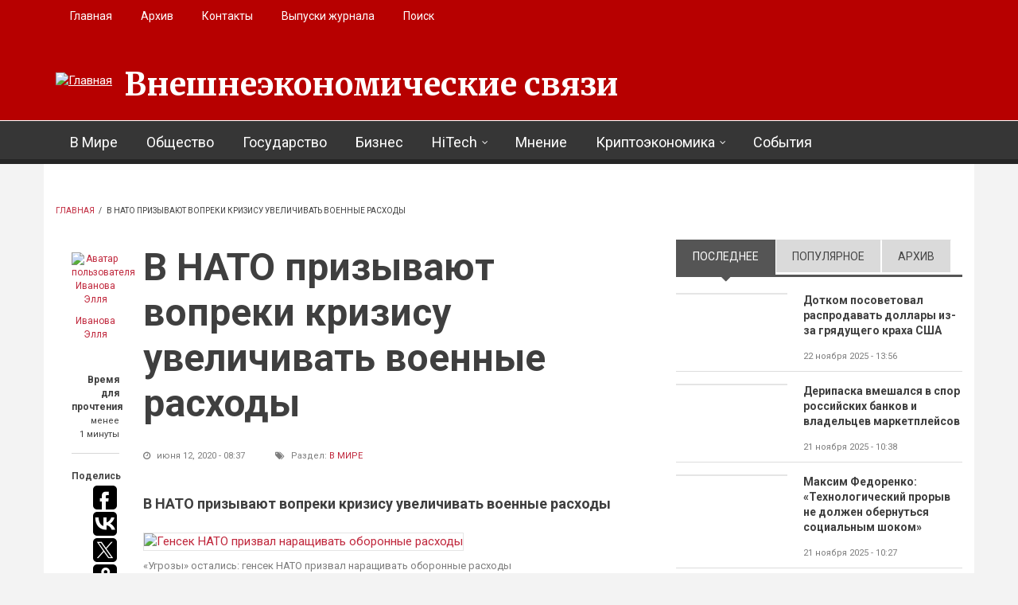

--- FILE ---
content_type: text/html; charset=utf-8
request_url: https://eer.ru/article/v-mire/u64/2020/06/12/2357?qt-sidebar_tabs=0
body_size: 20425
content:
<!DOCTYPE html>
<html lang="ru" dir="ltr"
  xmlns:og="http://ogp.me/ns#"
  xmlns:content="http://purl.org/rss/1.0/modules/content/"
  xmlns:dc="http://purl.org/dc/terms/"
  xmlns:foaf="http://xmlns.com/foaf/0.1/"
  xmlns:rdfs="http://www.w3.org/2000/01/rdf-schema#"
  xmlns:sioc="http://rdfs.org/sioc/ns#"
  xmlns:sioct="http://rdfs.org/sioc/types#"
  xmlns:skos="http://www.w3.org/2004/02/skos/core#"
  xmlns:xsd="http://www.w3.org/2001/XMLSchema#">

<head profile="http://www.w3.org/1999/xhtml/vocab">
  <meta http-equiv="Content-Type" content="text/html; charset=utf-8" />
<link rel="amphtml" href="https://eer.ru/article/v-mire/u64/2020/06/12/2357?amp" />
<meta name="MobileOptimized" content="width" />
<meta name="HandheldFriendly" content="true" />
<meta name="viewport" content="width=device-width, initial-scale=1" />
<meta name="description" content="Несмотря на то, что весь мир столкнулся с экономическим кризисом, возникшим на фоне пандемии COVID-19, генеральный секретарь НАТО Йенс Столтенберг призвал руководителей всех стран не сокращать статью оборонных расходов. Кроме того, он предложил увеличить военные затраты. В своем интервью для одного из немецких изданий генсекретарь альянса отметил, что члены" />
<meta name="generator" content="Drupal 7 (https://www.drupal.org)" />
<link rel="canonical" href="https://eer.ru/article/v-mire/u64/2020/06/12/2357" />
<link rel="shortlink" href="https://eer.ru/node/2357" />
<meta property="og:site_name" content="Внешнеэкономические связи" />
<meta property="og:type" content="article" />
<meta property="og:title" content="Генсек НАТО огорошил членов военного блока новым сбором денег" />
<meta property="og:url" content="https://eer.ru/article/v-mire/u64/2020/06/12/2357" />
<meta property="og:description" content="Несмотря на то, что весь мир столкнулся с экономическим кризисом, возникшим на фоне пандемии COVID-19, генеральный секретарь НАТО Йенс Столтенберг призвал руководителей всех стран не сокращать статью оборонных расходов. Кроме того, он предложил увеличить военные затраты. В своем интервью для одного из немецких изданий генсекретарь альянса отметил, что члены Североатлантического объединения обязались в 2014 году довести уровень своих военных расходов до 2% от ВВП. Поэтому Столтенберг призывает даже в условиях кризиса выполнять обязательство, пишет ria.ru." />
<meta property="og:updated_time" content="2020-06-12T08:37:24+03:00" />
<meta property="og:image" content="https://eer.ru/sites/default/files/field/image/k.jpg" />
<meta property="og:image:url" content="https://eer.ru/sites/default/files/field/image/k.jpg" />
<meta name="twitter:card" content="summary" />
<meta name="twitter:url" content="https://eer.ru/article/v-mire/u64/2020/06/12/2357" />
<meta name="twitter:title" content="В НАТО призывают вопреки кризису увеличивать военные расходы" />
<meta name="twitter:description" content="Несмотря на то, что весь мир столкнулся с экономическим кризисом, возникшим на фоне пандемии COVID-19, генеральный секретарь НАТО Йенс Столтенберг призвал руководителей всех стран не сокращать статью" />
<meta property="article:published_time" content="2020-06-12T08:37:24+03:00" />
<meta property="article:modified_time" content="2020-06-12T08:37:24+03:00" />
<link rel="shortcut icon" href="https://eer.ru/sites/default/files/favico-eer.ico" type="image/vnd.microsoft.icon" />
  <title>В НАТО призывают вопреки кризису увеличивать военные расходы | Внешнеэкономические связи</title>
  <style type="text/css" media="all">
@import url("https://eer.ru/modules/system/system.base.css?t4uw48");
@import url("https://eer.ru/modules/system/system.menus.css?t4uw48");
@import url("https://eer.ru/modules/system/system.messages.css?t4uw48");
@import url("https://eer.ru/modules/system/system.theme.css?t4uw48");
</style>
<style type="text/css" media="all">
@import url("https://eer.ru/modules/field/theme/field.css?t4uw48");
@import url("https://eer.ru/modules/node/node.css?t4uw48");
@import url("https://eer.ru/modules/search/search.css?t4uw48");
@import url("https://eer.ru/modules/user/user.css?t4uw48");
@import url("https://eer.ru/sites/all/modules/views/css/views.css?t4uw48");
@import url("https://eer.ru/sites/all/modules/ckeditor/css/ckeditor.css?t4uw48");
</style>
<style type="text/css" media="all">
@import url("https://eer.ru/sites/all/modules/ctools/css/ctools.css?t4uw48");
@import url("https://eer.ru/sites/all/themes/newsplus/js/magnific-popup/magnific-popup.css?t4uw48");
@import url("https://eer.ru/sites/all/modules/quicktabs/css/quicktabs.css?t4uw48");
</style>
<link type="text/css" rel="stylesheet" href="https://stackpath.bootstrapcdn.com/font-awesome/4.7.0/css/font-awesome.min.css" media="all" />
<style type="text/css" media="all">
@import url("https://eer.ru/sites/all/themes/newsplus/js/meanmenu/meanmenu.css?t4uw48");
</style>
<style type="text/css" media="print">
@import url("https://eer.ru/sites/all/themes/newsplus/print.css?t4uw48");
</style>
<style type="text/css" media="all">
@import url("https://eer.ru/sites/all/libraries/superfish/css/superfish.css?t4uw48");
</style>
<style type="text/css" media="all">
@import url("https://eer.ru/sites/all/themes/newsplus/bootstrap/css/bootstrap.css?t4uw48");
@import url("https://eer.ru/sites/all/themes/newsplus/js/flexslider/flexslider.css?t4uw48");
@import url("https://eer.ru/sites/all/themes/newsplus/style.css?t4uw48");
</style>
<style type="text/css" media="all">
@import url("https://eer.ru/sites/all/themes/newsplus/style-gray.css?t4uw48");
@import url("https://eer.ru/sites/all/themes/newsplus/fonts/https/merriweather-font.css?t4uw48");
@import url("https://eer.ru/sites/all/themes/newsplus/fonts/https/roboto-font.css?t4uw48");
@import url("https://eer.ru/sites/all/themes/newsplus/fonts/https/montserrat-font.css?t4uw48");
@import url("https://eer.ru/sites/all/themes/newsplus/fonts/https/sourcecodepro-font.css?t4uw48");
@import url("https://eer.ru/sites/all/themes/newsplus/fonts/https/ptsans-font.css?t4uw48");
</style>

<!--[if (IE 9)&(!IEMobile)]>
<link type="text/css" rel="stylesheet" href="https://eer.ru/sites/all/themes/newsplus/ie9.css?t4uw48" media="all" />
<![endif]-->
<style type="text/css" media="all">
@import url("https://eer.ru/sites/all/themes/newsplus/local.css?t4uw48");
</style>

  <!-- HTML5 element support for IE6-8 -->
  <!--[if lt IE 9]>
    <script src="//html5shiv.googlecode.com/svn/trunk/html5.js"></script>
  <![endif]-->
  <script type="text/javascript" src="https://eer.ru/sites/all/modules/jquery_update/replace/jquery/1.10/jquery.min.js?v=1.10.2"></script>
<script type="text/javascript" src="https://eer.ru/misc/jquery-extend-3.4.0.js?v=1.10.2"></script>
<script type="text/javascript" src="https://eer.ru/misc/jquery-html-prefilter-3.5.0-backport.js?v=1.10.2"></script>
<script type="text/javascript" src="https://eer.ru/misc/jquery.once.js?v=1.2"></script>
<script type="text/javascript" src="https://eer.ru/misc/drupal.js?t4uw48"></script>
<script type="text/javascript" src="https://eer.ru/sites/all/modules/admin_menu/admin_devel/admin_devel.js?t4uw48"></script>
<script type="text/javascript" src="https://eer.ru/misc/progress.js?t4uw48"></script>
<script type="text/javascript" src="https://eer.ru/sites/default/files/languages/ru_96L3a6iVP8uOouGvvpU5drzpCX-Rdj1RvZuZ8Ew7S1Q.js?t4uw48"></script>
<script type="text/javascript" src="https://eer.ru/sites/all/themes/newsplus/js/magnific-popup/jquery.magnific-popup.js?t4uw48"></script>
<script type="text/javascript" src="https://eer.ru/sites/all/modules/quicktabs/js/quicktabs.js?t4uw48"></script>
<script type="text/javascript" src="https://eer.ru/sites/all/themes/newsplus/bootstrap/js/bootstrap.min.js?t4uw48"></script>
<script type="text/javascript">
<!--//--><![CDATA[//><!--
jQuery(document).ready(function($) { 
    $(window).scroll(function() {
      if($(this).scrollTop() != 0) {
        $("#toTop").fadeIn(); 
      } else {
        $("#toTop").fadeOut();
      }
    });
    
    $("#toTop").click(function() {
      $("body,html").animate({scrollTop:0},800);
    }); 
    
    });
//--><!]]>
</script>
<script type="text/javascript">
<!--//--><![CDATA[//><!--
jQuery(document).ready(function($) { 

      var preHeaderHeight = $("#pre-header").outerHeight(),
      headerTopHeight = $("#header-top").outerHeight(),
      headerHeight = $("#header").outerHeight();
      
      $(window).load(function() {
        if(($(window).width() > 767)) {
          $("body").addClass("fixed-header-enabled");
        } else {
          $("body").removeClass("fixed-header-enabled");
        }
      });

      $(window).resize(function() {
        if(($(window).width() > 767)) {
          $("body").addClass("fixed-header-enabled");
        } else {
          $("body").removeClass("fixed-header-enabled");
        }
      });

      $(window).scroll(function() {
      if(($(this).scrollTop() > preHeaderHeight+headerTopHeight+headerHeight) && ($(window).width() > 767)) {
        $("body").addClass("onscroll");

        if ($("#page-intro").length > 0) { 
          $("#page-intro").css("paddingTop", (headerHeight)+"px");
        } else {
          $("#page").css("paddingTop", (headerHeight)+"px");
        }

      } else {
        $("body").removeClass("onscroll");
        $("#page,#page-intro").css("paddingTop", (0)+"px");
      }
      });
    
    });
//--><!]]>
</script>
<script type="text/javascript" src="https://eer.ru/sites/all/themes/newsplus/js/meanmenu/jquery.meanmenu.fork.js?t4uw48"></script>
<script type="text/javascript">
<!--//--><![CDATA[//><!--
jQuery(document).ready(function($) {

      $("#main-navigation .sf-menu, #main-navigation .content>ul.menu, #main-navigation ul.main-menu").wrap("<div class='meanmenu-wrapper'></div>");
      $("#main-navigation .meanmenu-wrapper").meanmenu({
        meanScreenWidth: "767",
        meanRemoveAttrs: true,
        meanMenuContainer: "#header-inside",
        meanMenuClose: ""
      }); 

      if ($("#pre-header .sf-menu").length>0 || $("#pre-header .content>ul.menu").length>0) {
        $("#pre-header .sf-menu, #pre-header .content>ul.menu").wrap("<div class='pre-header-meanmenu-wrapper'></div>");
        $("#pre-header .pre-header-meanmenu-wrapper").meanmenu({
          meanScreenWidth: "767",
          meanRemoveAttrs: true,
          meanMenuContainer: "#pre-header-inside",
          meanMenuClose: ""
        });
      }

      if ($("#header-top .sf-menu").length>0 || $("#header-top .content>ul.menu").length>0) {
        $("#header-top .sf-menu, #header-top .content>ul.menu").wrap("<div class='header-top-meanmenu-wrapper'></div>");
        $("#header-top .header-top-meanmenu-wrapper").meanmenu({
          meanScreenWidth: "767",
          meanRemoveAttrs: true,
          meanMenuContainer: "#header-top-inside",
          meanMenuClose: ""
        });
      }

    });
//--><!]]>
</script>
<script type="text/javascript">
<!--//--><![CDATA[//><!--
jQuery(document).ready(function($) { 
    if ($(".view-titles .flexslider").length>0) {
      $(window).load(function() {
            $(".view-titles .flexslider, .view-titles .view-content, .view-titles .more-link").fadeIn("slow");
        $(".view-titles .flexslider").flexslider({
        animation: "fade",             // Select your animation type, "fade" or "slide"
        slideshowSpeed: "5000",   // Set the speed of the slideshow cycling, in milliseconds
            prevText: "",           
            nextText: "",           
        pauseOnAction: false,
            useCSS: false,
            controlNav: false,
        directionNav: false
        });
        
      });
    }
  });
//--><!]]>
</script>
<script type="text/javascript">
<!--//--><![CDATA[//><!--
jQuery(document).ready(function($) {
  if ($("#incfont").length>0 || $("#decfont").length>0 ) {

    (function () {

        $.fn.fontResize = function(options){

        var self = this;
        var increaseCount = 0;

        options.increaseBtn.on("click", function (e) {
          e.preventDefault();
          self.each(function(index, element){
            curSize= parseInt($(element).css("font-size")) + 1;
            $(element).css("font-size", curSize);
          });
          return false;
        });

        options.decreaseBtn.on("click", function (e) {
          e.preventDefault();
          self.each(function(index, element){
            curSize= parseInt($(element).css("font-size")) - 1;
            $(element).css("font-size", curSize);
          });
          return false;
        });

      }

    })();

    $(window).load(function() {
      $(".node-content p, .node-content h1, .node-content h2, .node-content h3, .node-content h4, .node-content h5," +
        ".node-content h6, .node-content a, .node-content ul, .node-content ol, .node-content input, .comment .submitted," +
        ".node-content .node-info").fontResize({
        increaseBtn: $("#incfont"),
        decreaseBtn: $("#decfont")
      });
    });
  }
  });
//--><!]]>
</script>
<script type="text/javascript">
<!--//--><![CDATA[//><!--
jQuery(document).ready(function($) {

        $(window).load(function () {
          if ($(".post-progress").length>0){
              var s = $(window).scrollTop(),
              c = $(window).height(),
              d = $(".node-content").outerHeight(),
              e = $("#comments").outerHeight(true),
              f = $(".node-footer").outerHeight(true),
              g = $(".node-content").offset().top;

        if (jQuery(".view-mt-internal-banner").length>0) {
          var pageWidth = $("#page>.container").outerWidth();
          if (pageWidth == 1170) {
            g = g+610;
          } else {
            g = g+506;
          }
        }

              var scrollPercent = (s / (d+g-c-e-f)) * 100;
                scrollPercent = Math.round(scrollPercent);

              if (c >= (d+g-e-f)) { scrollPercent = 100; } else if (scrollPercent < 0) { scrollPercent = 0; } else if (scrollPercent > 100) { scrollPercent = 100; }

              $(".post-progressbar").css("width", scrollPercent + "%");
              $(".post-progress-value").html(scrollPercent + "%");
          }
        });

        $(window).scroll(function () {
            if ($(".post-progress").length>0){
              var s = $(window).scrollTop(),
              c = $(window).height(),
              d = $(".node-content").outerHeight(true),
              e = $("#comments").outerHeight(true),
              f = $(".node-footer").outerHeight(true),
              g = $(".node-content").offset().top;

                var scrollPercent = (s / (d+g-c-e-f)) * 100;
                scrollPercent = Math.round(scrollPercent);
                
                if (c >= (d+g-e-f)) { scrollPercent = 100; }  else if (scrollPercent < 0) { scrollPercent = 0; } else if (scrollPercent > 100) { scrollPercent = 100; }
                
                $(".post-progressbar").css("width", scrollPercent + "%");
                $(".post-progress-value").html(scrollPercent + "%");
            }
        }); 

  });
//--><!]]>
</script>
<script type="text/javascript">
<!--//--><![CDATA[//><!--
jQuery(document).ready(function($) {
    if ($(".view-feed").length > 0) {
        if(!(window.location.href.indexOf("page") > 0)) {
          $(".view-feed .views-row-1").addClass("latest-object");
        } else {
          $(".view-feed .view-header").addClass("hide");
        }
      }
  });
//--><!]]>
</script>
<script type="text/javascript" src="https://eer.ru/sites/all/libraries/superfish/jquery.hoverIntent.minified.js?t4uw48"></script>
<script type="text/javascript" src="https://eer.ru/sites/all/libraries/superfish/supposition.js?t4uw48"></script>
<script type="text/javascript" src="https://eer.ru/sites/all/libraries/superfish/superfish.js?t4uw48"></script>
<script type="text/javascript" src="https://eer.ru/sites/all/libraries/superfish/supersubs.js?t4uw48"></script>
<script type="text/javascript" src="https://eer.ru/sites/all/modules/superfish/superfish.js?t4uw48"></script>
<script type="text/javascript" src="https://eer.ru/sites/all/themes/newsplus/js/flexslider/jquery.flexslider.js?t4uw48"></script>
<script type="text/javascript" src="https://eer.ru/sites/all/themes/newsplus/js/jquery.browser.min.js?t4uw48"></script>
<script type="text/javascript">
<!--//--><![CDATA[//><!--
jQuery.extend(Drupal.settings, {"basePath":"\/","pathPrefix":"","setHasJsCookie":0,"ajaxPageState":{"theme":"newsplus","theme_token":"fCvBQRrLrpnAeKSIpJkFb76SV6oN0EB98dSDvGk_sUo","js":{"0":1,"1":1,"2":1,"sites\/all\/modules\/jquery_update\/replace\/jquery\/1.10\/jquery.min.js":1,"misc\/jquery-extend-3.4.0.js":1,"misc\/jquery-html-prefilter-3.5.0-backport.js":1,"misc\/jquery.once.js":1,"misc\/drupal.js":1,"sites\/all\/modules\/admin_menu\/admin_devel\/admin_devel.js":1,"misc\/progress.js":1,"public:\/\/languages\/ru_96L3a6iVP8uOouGvvpU5drzpCX-Rdj1RvZuZ8Ew7S1Q.js":1,"sites\/all\/themes\/newsplus\/js\/magnific-popup\/jquery.magnific-popup.js":1,"sites\/all\/modules\/quicktabs\/js\/quicktabs.js":1,"sites\/all\/themes\/newsplus\/bootstrap\/js\/bootstrap.min.js":1,"3":1,"4":1,"sites\/all\/themes\/newsplus\/js\/meanmenu\/jquery.meanmenu.fork.js":1,"5":1,"6":1,"7":1,"8":1,"9":1,"sites\/all\/libraries\/superfish\/jquery.hoverIntent.minified.js":1,"sites\/all\/libraries\/superfish\/supposition.js":1,"sites\/all\/libraries\/superfish\/superfish.js":1,"sites\/all\/libraries\/superfish\/supersubs.js":1,"sites\/all\/modules\/superfish\/superfish.js":1,"sites\/all\/themes\/newsplus\/js\/flexslider\/jquery.flexslider.js":1,"sites\/all\/themes\/newsplus\/js\/jquery.browser.min.js":1},"css":{"modules\/system\/system.base.css":1,"modules\/system\/system.menus.css":1,"modules\/system\/system.messages.css":1,"modules\/system\/system.theme.css":1,"modules\/field\/theme\/field.css":1,"modules\/node\/node.css":1,"modules\/search\/search.css":1,"modules\/user\/user.css":1,"sites\/all\/modules\/views\/css\/views.css":1,"sites\/all\/modules\/ckeditor\/css\/ckeditor.css":1,"sites\/all\/modules\/ctools\/css\/ctools.css":1,"sites\/all\/themes\/newsplus\/js\/magnific-popup\/magnific-popup.css":1,"sites\/all\/modules\/quicktabs\/css\/quicktabs.css":1,"https:\/\/stackpath.bootstrapcdn.com\/font-awesome\/4.7.0\/css\/font-awesome.min.css":1,"sites\/all\/themes\/newsplus\/js\/meanmenu\/meanmenu.css":1,"sites\/all\/themes\/newsplus\/print.css":1,"sites\/all\/libraries\/superfish\/css\/superfish.css":1,"sites\/all\/themes\/newsplus\/bootstrap\/css\/bootstrap.css":1,"sites\/all\/themes\/newsplus\/js\/flexslider\/flexslider.css":1,"sites\/all\/themes\/newsplus\/style.css":1,"sites\/all\/themes\/newsplus\/style-gray.css":1,"sites\/all\/themes\/newsplus\/fonts\/https\/merriweather-font.css":1,"sites\/all\/themes\/newsplus\/fonts\/https\/roboto-font.css":1,"sites\/all\/themes\/newsplus\/fonts\/https\/montserrat-font.css":1,"sites\/all\/themes\/newsplus\/fonts\/https\/sourcecodepro-font.css":1,"sites\/all\/themes\/newsplus\/fonts\/https\/ptsans-font.css":1,"sites\/all\/themes\/newsplus\/ie9.css":1,"sites\/all\/themes\/newsplus\/local.css":1}},"superfish":[{"id":"2","sf":{"animation":{"opacity":"show"},"speed":"\u0027fast\u0027","autoArrows":false,"dropShadows":false,"disableHI":false},"plugins":{"supposition":true,"bgiframe":false,"supersubs":{"minWidth":"14","maxWidth":"27","extraWidth":1}}},{"id":"1","sf":{"animation":{"opacity":"show"},"speed":"\u0027fast\u0027","autoArrows":false,"dropShadows":false,"disableHI":false},"plugins":{"supposition":true,"bgiframe":false,"supersubs":{"minWidth":"14","maxWidth":"27","extraWidth":1}}}],"quicktabs":{"qt_sidebar_tabs":{"name":"sidebar_tabs","tabs":[{"bid":"views_delta_mt_latest-block","hide_title":1},{"bid":"views_delta_mt_most_popular-block_1","hide_title":1},{"bid":"views_delta_archive-block","hide_title":1}],"ajaxPageState":{"theme":"newsplus","theme_token":"fCvBQRrLrpnAeKSIpJkFb76SV6oN0EB98dSDvGk_sUo"}}}});
//--><!]]>
</script>
  <script>window.yaContextCb=window.yaContextCb||[]</script>
<script src="https://yandex.ru/ads/system/context.js" async></script>
</head>
<body class="html not-front not-logged-in one-sidebar sidebar-second page-node page-node- page-node-2357 node-type-article sff-1 slff-32 hff-5 pff-5 wide-sidebar" >
  <div id="skip-link">
    <a href="#main-content" class="element-invisible element-focusable">Перейти к основному содержанию</a>
  </div>
    <div id="toTop"><i class="fa fa-play-circle fa-rotate-270"></i></div>

<!-- #pre-header -->
<div id="pre-header" class="clearfix">
    <div class="container">

        <!-- #pre-header-inside -->
        <div id="pre-header-inside" class="clearfix">
            <div class="row">
                
                                <div class="col-md-12">
                    <!-- #pre-header-left -->
                    <div id="pre-header-left" class="clearfix">
                        <div class="pre-header-area">
                              <div class="region region-pre-header-left">
    <div id="block-superfish-2" class="block block-superfish clearfix">

    
  <div class="content">
    <ul id="superfish-2" class="menu sf-menu sf-menu-secondary-menu sf-horizontal sf-style-none sf-total-items-5 sf-parent-items-0 sf-single-items-5"><li id="menu-496-2" class="first odd sf-item-1 sf-depth-1 sf-no-children"><a href="/" title="" class="sf-depth-1">Главная</a></li><li id="menu-514-2" class="middle even sf-item-2 sf-depth-1 sf-no-children"><a href="/archive" title="" class="sf-depth-1">Архив</a></li><li id="menu-497-2" class="middle odd sf-item-3 sf-depth-1 sf-no-children"><a href="/contact" title="" class="sf-depth-1">Контакты</a></li><li id="menu-957-2" class="middle even sf-item-4 sf-depth-1 sf-no-children"><a href="/journal-archive" title="" class="sf-depth-1">Выпуски журнала</a></li><li id="menu-980-2" class="last odd sf-item-5 sf-depth-1 sf-no-children"><a href="/search/node" title="" class="sf-depth-1">Поиск</a></li></ul>  </div>
</div>
  </div>
                        </div>
                    </div>
                    <!-- EOF:#pre-header-left -->
                </div>
                            
            
                            
            </div>
        </div>
        <!-- EOF: #pre-header-inside -->

    </div>
</div>
<!-- EOF: #pre-header -->

<!-- #header-top -->
<header id="header-top" role="banner" class="clearfix">
    <div class="container">

        <!-- #header-top-inside -->
        <div id="header-top-inside" class="clearfix">
            <div class="row">
            
                <div class="col-md-12">
                    <!-- #header-top-left -->
                    <div id="header-top-left" class="clearfix">
                        <div class="header-top-area">

                            <div id="logo-and-site-name-wrapper" class="clearfix">
                                                                <div id="logo">
                                <a href="/" title="Главная" rel="home"> <img src="https://eer.ru/sites/default/files/logo29.png" alt="Главная" /> </a>
                                </div>
                                                                
                                                                <div id="site-name">
                                <a href="/" title="Главная">Внешнеэкономические связи</a>
                                </div>
                                                                
                                                            </div>
                            
                            
                        </div>
                    </div>
                    <!-- EOF:#header-top-left -->
                </div>
            
            
                            
            </div>
        </div>
        <!-- EOF: #header-top-inside -->

    </div>
</header>
<!-- EOF: #header-top -->

<!-- #header -->
<header id="header">
    
        <div id="navigation-site-name">
    <a href="/" title="Главная">Внешнеэкономические связи</a>
    </div>
    
    <div class="container">
        
        <!-- #header-inside -->
        <div id="header-inside" class="clearfix">
            <div class="row">
                <div class="header-area">

                    <div class="col-md-12">
                        <!-- #header-inside-left -->
                        <div id="header-inside-left" class="clearfix">
                            <!-- #main-navigation -->
                            <div id="main-navigation" class="clearfix">
                                <nav role="navigation"> 
                                                                          <div class="region region-navigation">
    <div id="block-superfish-1" class="block block-superfish clearfix">

    
  <div class="content">
    <ul id="superfish-1" class="menu sf-menu sf-main-menu sf-horizontal sf-style-none sf-total-items-8 sf-parent-items-2 sf-single-items-6"><li id="menu-405-1" class="first odd sf-item-1 sf-depth-1 sf-no-children"><a href="/v-mire" title="" class="sf-depth-1">В Мире</a></li><li id="menu-406-1" class="middle even sf-item-2 sf-depth-1 sf-no-children"><a href="/obshchestvo" title="" class="sf-depth-1">Общество</a></li><li id="menu-408-1" class="middle odd sf-item-3 sf-depth-1 sf-no-children"><a href="/gosudarstvo" title="" class="sf-depth-1">Государство</a></li><li id="menu-407-1" class="middle even sf-item-4 sf-depth-1 sf-no-children"><a href="/biznes" title="" class="sf-depth-1">Бизнес</a></li><li id="menu-759-1" class="middle odd sf-item-5 sf-depth-1 sf-total-children-4 sf-parent-children-0 sf-single-children-4 menuparent"><a href="/hitech" title="" class="sf-depth-1 menuparent">HiTech</a><ul><li id="menu-409-1" class="first odd sf-item-1 sf-depth-2 sf-no-children"><a href="/issledovaniya" title="" class="sf-depth-2">Исследования</a></li><li id="menu-760-1" class="middle even sf-item-2 sf-depth-2 sf-no-children"><a href="/iskusstvennyy-intellekt" title="" class="sf-depth-2">Искусственный интеллект</a></li><li id="menu-761-1" class="middle odd sf-item-3 sf-depth-2 sf-no-children"><a href="/kvantovye-vychisleniya" title="" class="sf-depth-2">Квантовые вычисления</a></li><li id="menu-762-1" class="last even sf-item-4 sf-depth-2 sf-no-children"><a href="/big-data" title="" class="sf-depth-2">Big Data</a></li></ul></li><li id="menu-726-1" class="middle even sf-item-6 sf-depth-1 sf-no-children"><a href="/mnenie" title="" class="sf-depth-1">Мнение</a></li><li id="menu-727-1" class="middle odd sf-item-7 sf-depth-1 sf-total-children-4 sf-parent-children-0 sf-single-children-4 menuparent"><a href="/kriptoekonomika" title="" class="sf-depth-1 menuparent">Криптоэкономика</a><ul><li id="menu-732-1" class="first odd sf-item-1 sf-depth-2 sf-no-children"><a href="/birzhi" title="" class="sf-depth-2">Биржи</a></li><li id="menu-729-1" class="middle even sf-item-2 sf-depth-2 sf-no-children"><a href="/kotirovki" title="" class="sf-depth-2">Котировки</a></li><li id="menu-731-1" class="middle odd sf-item-3 sf-depth-2 sf-no-children"><a href="/prognozy" title="" class="sf-depth-2">Прогнозы</a></li><li id="menu-730-1" class="last even sf-item-4 sf-depth-2 sf-no-children"><a href="/startapy" title="" class="sf-depth-2">Стартапы</a></li></ul></li><li id="menu-728-1" class="last even sf-item-8 sf-depth-1 sf-no-children"><a href="/sobytiya" title="" class="sf-depth-1">События</a></li></ul>  </div>
</div>
  </div>
                                                                    </nav>
                            </div>
                            <!-- EOF: #main-navigation -->
                        </div>
                        <!-- EOF:#header-inside-left -->
                    </div>

                                        
                </div>
            </div>
        </div>
        <!-- EOF: #header-inside -->

    </div>
</header>
<!-- EOF: #header -->


<!-- #page -->
<div id="page" class="clearfix">

    <div class="container">
        
        <!-- #page-inside -->
        <div id="page-inside">

            <!-- #messages-console -->
                        <!-- EOF: #messages-console -->

            
            <!-- #main-content -->
            <div id="main-content">

                <div class="row">

                    
                    <section class="col-md-8">

                         
                        <!-- #breadcrumb -->
                        <div id="breadcrumb" class="clearfix">
                            <!-- #breadcrumb-inside -->
                            <div id="breadcrumb-inside" class="clearfix">
                            <div><a href="/">Главная</a> <span class="breadcrumb-separator">/ </span>В НАТО призывают вопреки кризису увеличивать военные расходы</div>                            </div>
                            <!-- EOF: #breadcrumb-inside -->
                        </div>
                        <!-- EOF: #breadcrumb -->
                        
                        
                        
                        
                        <!-- #main -->
                        <div id="main" class="clearfix">

                                                        <h1 class="title" id="page-title">В НАТО призывают вопреки кризису увеличивать военные расходы</h1>                            
                            <!-- #tabs -->
                                                            <div class="tabs">
                                                                </div>
                                                        <!-- EOF: #tabs -->

                            
                            <!-- #action links -->
                                                        <!-- EOF: #action links -->

                             
                              <div class="region region-content">
    <div id="block-system-main" class="block block-system clearfix">

    
  <div class="content">
    <article id="node-2357" class="node node-article node-promoted clearfix" about="/article/v-mire/u64/2020/06/12/2357" typeof="sioc:Item foaf:Document">
  
  <!-- node-content-wrapper -->
  <div id="printArea" class="node-content-wrapper clearfix">

        <!-- node-side -->
    <div class="node-side">
      
            <div class="user-info">
          <div class="user-picture">
    <a href="/users/ivanova-ellya" title="Просмотр профиля пользователя."><img typeof="foaf:Image" src="https://eer.ru/sites/default/files/styles/medium/public/pictures/picture-64-1613472144.jpg?itok=pLjr0Dly" width="480" height="319" alt="Аватар пользователя Иванова Элля" title="Аватар пользователя Иванова Элля" /></a>  </div>
                <!-- By  --> <span rel="sioc:has_creator"><a href="/users/ivanova-ellya" title="Просмотр профиля пользователя." class="username" xml:lang="" about="/users/ivanova-ellya" typeof="sioc:UserAccount" property="foaf:name" datatype="">Иванова Элля</a></span>              </div>
            
            <!-- reading-time -->
      <div class="reading-time">
        <div>Время для прочтения</div>
          
        <span>менее<br> 1 минуты          
      </div>
      <!-- EOF: reading-time -->
            
            <!-- #affix -->
      <div id="affix">
        
                <!-- share-links -->
        <div class="share-links">
          Поделись          
          <script type="text/javascript">(function(w,doc) {
          if (!w.__utlWdgt ) {
              w.__utlWdgt = true;
              var d = doc, s = d.createElement('script'), g = 'getElementsByTagName';
              s.type = 'text/javascript'; s.charset='UTF-8'; s.async = true;
              s.src = ('https:' == w.location.protocol ? 'https' : 'http')  + '://w.uptolike.com/widgets/v1/uptolike.js';
              var h=d[g]('body')[0];
              h.appendChild(s);
          }})(window,document);
          </script>
          <div data-mobile-view="false" data-share-size="30" data-like-text-enable="false" data-background-alpha="0.0" data-pid="1877158" data-mode="share" data-background-color="#ffffff" data-share-shape="round-rectangle" data-share-counter-size="12" data-icon-color="#ffffff" data-mobile-sn-ids="fb.vk.tw.ok.wh.tm.vb." data-text-color="#000000" data-buttons-color="#ffffff" data-counter-background-color="#ffffff" data-share-counter-type="disable" data-orientation="vertical" data-following-enable="false" data-sn-ids="fb.vk.tw.ok.wh.tm.vb." data-preview-mobile="false" data-selection-enable="false" data-exclude-show-more="true" data-share-style="7" data-counter-background-alpha="1.0" data-top-button="false" class="uptolike-buttons" ></div>
        </div>
        <!-- EOF:share-links -->
                
                <!-- submitted-info -->
        <div class="submitted-info">
                    <div class="print">
            <i class="fa fa-print"></i> <a href="javascript:window.print()" class="print-button"> Печатать</a>
          </div>
                              <div class="font-resize">
            <a href="#" id="decfont">a-</a>
            <a href="#" id="incfont">a+</a>
          </div>
                              <div class="submitted-info-item">
            Опубл.            <span>5 лет назад</span>
          </div>
          <div class="submitted-info-item">
            Обновлено            <span>5 лет назад</span>
          </div>
                  </div>
        <!--EOF: submitted-info -->
                
                <!-- post-progress -->
        <div class="post-progress">
          Прочитано          <span class="post-progress-value"></span>
          <div class="post-progressbar"></div>
        </div>
        <!-- EOF: post-progress -->
              
      </div>
      <!-- EOF:#affix -->
      
    </div>
    <!-- EOF:node-side -->
    
    <!-- node-content -->
    <div class="node-content clearfix  ">
      <header>
                          <h1 class="title" >В НАТО призывают вопреки кризису увеличивать военные расходы</h1>
                <span property="dc:title" content="В НАТО призывают вопреки кризису увеличивать военные расходы" class="rdf-meta element-hidden"></span>
                  <div class="node-info">
                        <div class="node-info-item"><i class="fa fa-clock-o"></i> июня 12, 2020 - 08:37</div>
                                    <div class="node-info-item"><i class="fa fa-tags"></i> Раздел: <div class="field field-name-field-mt-post-categories field-type-taxonomy-term-reference field-label-hidden"><div class="field-items"><div class="field-item even"><a href="/v-mire" typeof="skos:Concept" property="rdfs:label skos:prefLabel" datatype="">В Мире</a></div></div></div></div>
                                  </div>
              </header>

      <div class="content clearfix">
        <div class="field field-name-field-mt-subheader-body field-type-text-with-summary field-label-hidden"><div class="field-items"><div class="field-item even"><p>В НАТО призывают вопреки кризису увеличивать военные расходы</p>
</div></div></div>


<div class="images-container clearfix">

    <div class="image-preview clearfix">

        <div class="image-wrapper clearfix">
            <a class="image-popup overlayed" href="https://eer.ru/sites/default/files/field/image/k.jpg" title="«Угрозы» остались: генсек НАТО призвал наращивать оборонные расходы">
                <img src="https://eer.ru/sites/default/files/styles/large/public/field/image/k.jpg?itok=SQHURDaH" alt="Генсек НАТО призвал наращивать оборонные расходы" title="«Угрозы» остались: генсек НАТО призвал наращивать оборонные расходы"/>
                <span class="overlay"><i class="fa fa-plus"></i></span>
            </a>
        </div>
    
                <div class="image-caption clearfix">
                        <p>«Угрозы» остались: генсек НАТО призвал наращивать оборонные расходы</p>
                    </div>
            </div>

	  
    
    
</div>  

<div class="field field-name-field-photosouce field-type-text-with-summary field-label-inline clearfix"><div class="field-label">Фото:&nbsp;</div><div class="field-items"><div class="field-item even"><p><a href="https://tass.com/russia/797442">tass.com</a></p>
</div></div></div><div class="field field-name-body field-type-text-with-summary field-label-hidden"><div class="field-items"><div class="field-item even" property="content:encoded"><p>Несмотря на то, что весь мир столкнулся с экономическим кризисом, возникшим на фоне пандемии COVID-19, генеральный секретарь НАТО Йенс Столтенберг призвал руководителей всех стран не сокращать статью оборонных расходов. Кроме того, он предложил увеличить военные затраты.  </p>
<p>В своем интервью для одного из немецких изданий генсекретарь альянса отметил, что члены Североатлантического объединения обязались в 2014 году довести уровень своих военных расходов до 2% от ВВП. Поэтому Столтенберг призывает даже в условиях кризиса выполнять обязательство, пишет <a href="https://ria.ru/20200610/1572734157.html?utm_source=yxnews&amp;utm_medium=desktop&amp;utm_referrer=https%3A%2F%2Fyandex.ru%2Fnews">ria.ru.</a></p>
<p><em><strong>«Я наблюдаю сокращение конъюнктуры в странах НАТО и знаю - чтобы противостоять этому, необходимо увеличивать траты во многих отраслях. Но вызовы и угрозы в сфере безопасности, существовавшие до пандемии, никуда не исчезли»</strong></em>, - отметил чиновник.</p>
<p>Столтенберг уверен, что в России продолжается процесс вооружения, из-за подъема Китая смещается баланс сил, а запрещенная на территории РФ террористическая группировка «Исламское государство» вновь пытается завладеть территориями Ирака и Сирии. Именно по этой причине генеральный секретарь альянса призывает страны продолжать инвестирование. Также Столтенберг обеспокоен тем, что Россия выделяет много средств на военную модернизацию.</p>
</div></div></div><div class="field field-name-field-tags field-type-taxonomy-term-reference field-label-above"><div class="field-label">Теги:&nbsp;</div><div class="field-items"><div class="field-item even" rel="dc:subject"><a href="/tag/nato" typeof="skos:Concept" property="rdfs:label skos:prefLabel" datatype="">НАТО</a></div><div class="field-item odd" rel="dc:subject"><a href="/tag/rossiya" typeof="skos:Concept" property="rdfs:label skos:prefLabel" datatype="">Россия</a></div><div class="field-item even" rel="dc:subject"><a href="/tag/stoltenberg" typeof="skos:Concept" property="rdfs:label skos:prefLabel" datatype="">Столтенберг</a></div></div></div>                <div>
          <a href="https://tgclick.com/eernews"><i class="fa fa-telegram fa-2x fa-pull-left telegram-bottom-article"></i>Подписывайтесь на наш Telegram канал и будьте в курсе всех событий</a>
        </div>

        <div>
          <a class="notice" href="https://zen.yandex.ru/eer" target="_blank">
            <div class="news-notice">
              <span></span>
              <div id="zenblock">
                <span>Подписывайтесь на канал EER - Внешнеэкономические связи в Дзен</span>
              </div>
            </div>
          </a>
        </div>

        <div>
          <script src="https://ajax.googleapis.com/ajax/libs/jquery/2.1.1/jquery.min.js"></script>
   
          <!--<iframe class="latestVideoEmbed" vnum='0' cid="UCB3BmV_nJqjr6SztNvUvlKg" width="600" height="340" frameborder="0" autoplay="1" allowfullscreen></iframe>-->

          <script>
          var reqURL = "https://api.rss2json.com/v1/api.json?rss_url=" + encodeURIComponent("https://www.youtube.com/feeds/videos.xml?channel_id=");
          function loadVideo(iframe){
              $.getJSON( reqURL + iframe.getAttribute('cid'),
                function(data) {
                   var videoNumber = (iframe.getAttribute('vnum')?Number(iframe.getAttribute('vnum')):0);
                  console.log(videoNumber);
                   var link = data.items[videoNumber].link;
                   id = link.substr(link.indexOf("=") + 1);  
                   iframe.setAttribute("src","https://youtube.com/embed/"+id + "?controls=0&showinfo=0&rel=0&playsinline=1&modestbranding=1&loop=1");
                }
             );
          }
          var iframes = document.getElementsByClassName('latestVideoEmbed');
          for (var i = 0, len = iframes.length; i < len; i++){
                 loadVideo(iframes[i]);
          }
          </script>
        </div>

<!-- Yandex.RTB R-A-138991-15 -->
<div id="yandex_rtb_R-A-138991-15"></div>
<script>
window.yaContextCb.push(() => {
    Ya.Context.AdvManager.render({
        "blockId": "R-A-138991-15",
        "renderTo": "yandex_rtb_R-A-138991-15"
    })
})
</script>

<!-- Yandex.RTB R-A-138991-16 -->
<script>
window.yaContextCb.push(() => {
    Ya.Context.AdvManager.render({
        "blockId": "R-A-138991-16",
        "type": "fullscreen",
        "platform": "touch"
    })
})
</script>

<!-- Yandex.RTB R-A-138991-17 -->
<script>
window.yaContextCb.push(() => {
    Ya.Context.AdvManager.render({
        "blockId": "R-A-138991-17",
        "type": "fullscreen",
        "platform": "desktop"
    })
})
</script>

<!-- Yandex.RTB R-A-138991-18 -->
<script>
window.yaContextCb.push(() => {
    Ya.Context.AdvManager.render({
        "blockId": "R-A-138991-18",
        "type": "floorAd",
        "platform": "touch"
    })
})
</script>

<!-- Yandex.RTB R-A-138991-19 -->
<script>
window.yaContextCb.push(() => {
    Ya.Context.AdvManager.render({
        "blockId": "R-A-138991-19",
        "type": "floorAd",
        "platform": "desktop"
    })
})
</script>

<!-- Yandex.RTB R-A-138991-20 -->
<script>
window.yaContextCb.push(() => {
    Ya.Context.AdvManager.render({
        "blockId": "R-A-138991-20",
        "type": "topAd"
    })
})
</script>
      
      
          </div>
    <!-- EOF:node-content -->

  </div>
  <!-- EOF: node-content-wrapper -->

</article>  </div>
</div>
  </div>
                                                        
                        </div>
                        <!-- EOF:#main -->

                    </section>

                                        <aside class="col-md-4">
                        <!--#sidebar-->
                        <section id="sidebar-second" class="sidebar clearfix">
                          <div class="region region-sidebar-second">
    <div id="block-block-14" class="block block-block clearfix">

    
  <div class="content">
    <!-- Yandex.RTB R-A-138991-21 -->
<div id="yandex_rtb_R-A-138991-21"></div>
<script>
window.yaContextCb.push(() => {
    Ya.Context.AdvManager.render({
        "blockId": "R-A-138991-21",
        "renderTo": "yandex_rtb_R-A-138991-21"
    })
})
</script>  </div>
</div>
<div id="block-quicktabs-sidebar-tabs" class="block block-quicktabs clearfix">

    
  <div class="content">
    <div  id="quicktabs-sidebar_tabs" class="quicktabs-wrapper quicktabs-style-nostyle"><div class="item-list"><ul class="quicktabs-tabs quicktabs-style-nostyle"><li class="active first"><a href="/article/v-mire/u64/2020/06/12/2357?qt-sidebar_tabs=0#qt-sidebar_tabs" id="quicktabs-tab-sidebar_tabs-0" class="quicktabs-tab quicktabs-tab-block quicktabs-tab-block-views-delta-mt-latest-block active">Последнее</a></li>
<li><a href="/article/v-mire/u64/2020/06/12/2357?qt-sidebar_tabs=1#qt-sidebar_tabs" id="quicktabs-tab-sidebar_tabs-1" class="quicktabs-tab quicktabs-tab-block quicktabs-tab-block-views-delta-mt-most-popular-block-1 active">Популярное</a></li>
<li class="last"><a href="/article/v-mire/u64/2020/06/12/2357?qt-sidebar_tabs=2#qt-sidebar_tabs" id="quicktabs-tab-sidebar_tabs-2" class="quicktabs-tab quicktabs-tab-block quicktabs-tab-block-views-delta-archive-block active">Архив</a></li>
</ul></div><div id="quicktabs-container-sidebar_tabs" class="quicktabs_main quicktabs-style-nostyle"><div  id="quicktabs-tabpage-sidebar_tabs-0" class="quicktabs-tabpage "><div id="block-views-mt-latest-block" class="block block-views clearfix">

    
  <div class="content">
    <div class="view view-mt-latest view-id-mt_latest view-display-id-block view-latest-objects view-dom-id-be1c34d559afc124a48058379d8bf84c">
        
  
  
      <div class="view-content">
        <div class="views-row views-row-1 views-row-odd views-row-first clearfix">
      
  <div>        <div><div class="with-image">
<div class="views-field-field-image">
<a class="overlayed" href="/article/obshchestvo/u64/2025/11/22/19104"><img typeof="foaf:Image" src="https://eer.ru/sites/default/files/styles/mt_thumbnails/public/field/image/ssha_ssha_13.jpg?itok=Ex4zeWDn" width="230" height="153" alt="" />
<span class="overlay"><i class="fa fa-link"></i></span>
</a>
</div>
<div class="views-field-title">
<a href="/article/obshchestvo/u64/2025/11/22/19104">Дотком посоветовал распродавать доллары из-за грядущего краха США</a>
</div>
<div class="views-field-created">
22 ноября 2025 - 13:56
</div>
</div></div>  </div>  </div>
  <div class="views-row views-row-2 views-row-even clearfix">
      
  <div>        <div><div class="with-image">
<div class="views-field-field-image">
<a class="overlayed" href="/article/obshchestvo/u64/2025/11/21/19103"><img typeof="foaf:Image" src="https://eer.ru/sites/default/files/styles/mt_thumbnails/public/field/image/vaylberriz_0.jpg?itok=Suufm6OB" width="230" height="153" alt="" />
<span class="overlay"><i class="fa fa-link"></i></span>
</a>
</div>
<div class="views-field-title">
<a href="/article/obshchestvo/u64/2025/11/21/19103">Дерипаска вмешался в спор российских банков и владельцев маркетплейсов</a>
</div>
<div class="views-field-created">
21 ноября 2025 - 10:38
</div>
</div></div>  </div>  </div>
  <div class="views-row views-row-3 views-row-odd clearfix">
      
  <div>        <div><div class="with-image">
<div class="views-field-field-image">
<a class="overlayed" href="/article/obshchestvo/u751/2025/11/21/19102"><img typeof="foaf:Image" src="https://eer.ru/sites/default/files/styles/mt_thumbnails/public/field/image/1_303.jpg?itok=dMdbZ6Lb" width="230" height="153" alt="" />
<span class="overlay"><i class="fa fa-link"></i></span>
</a>
</div>
<div class="views-field-title">
<a href="/article/obshchestvo/u751/2025/11/21/19102">Максим Федоренко: «Технологический прорыв не должен обернуться социальным шоком»</a>
</div>
<div class="views-field-created">
21 ноября 2025 - 10:27
</div>
</div></div>  </div>  </div>
  <div class="views-row views-row-4 views-row-even views-row-last clearfix">
      
  <div>        <div><div class="with-image">
<div class="views-field-field-image">
<a class="overlayed" href="/article/obshchestvo/u64/2025/11/20/19101"><img typeof="foaf:Image" src="https://eer.ru/sites/default/files/styles/mt_thumbnails/public/field/image/ssha_ssha_12.jpg?itok=Z0eRJZ6o" width="230" height="153" alt="" />
<span class="overlay"><i class="fa fa-link"></i></span>
</a>
</div>
<div class="views-field-title">
<a href="/article/obshchestvo/u64/2025/11/20/19101">Трамп одобрил проект о новых санкциях против России</a>
</div>
<div class="views-field-created">
20 ноября 2025 - 10:50
</div>
</div></div>  </div>  </div>
    </div>
  
  
  
      
<div class="more-link">
  <a href="/latest-posts">
    Ещё  </a>
</div>
  
  
  
</div>  </div>
</div>
</div><div  id="quicktabs-tabpage-sidebar_tabs-1" class="quicktabs-tabpage quicktabs-hide"><div id="block-views-mt-most-popular-block-1" class="block block-views clearfix">

    
  <div class="content">
    <div class="view view-mt-most-popular view-id-mt_most_popular view-display-id-block_1 view-popular-objects view-dom-id-4c0eb22f2fe2e2fe1945fbacb09af811">
        
  
  
      <div class="view-content">
        <div class="views-row views-row-1 views-row-odd views-row-first">
      
  <div class="views-field views-field-field-image">        <div class="field-content"><div class="clearfix">
<a class="overlayed" href="/article/obshchestvo/u64/2025/11/22/19104"><img typeof="foaf:Image" src="https://eer.ru/sites/default/files/styles/large/public/field/image/ssha_ssha_13.jpg?itok=ZAh1fs2j" width="750" height="499" alt="" />
<span class="overlay"><i class="fa fa-link"></i></span>
</a>
</div></div>  </div>  
  <div class="views-field views-field-title">        <span class="field-content"><a href="/article/obshchestvo/u64/2025/11/22/19104">Дотком посоветовал распродавать доллары из-за грядущего краха США</a></span>  </div>  
  <div class="views-field views-field-field-mt-post-categories">        <div class="field-content"><a href="/obshchestvo" typeof="skos:Concept" property="rdfs:label skos:prefLabel" datatype="">Общество</a></div>  </div>  </div>
  <div class="views-row views-row-2 views-row-even">
      
  <div class="views-field views-field-field-image">        <div class="field-content"><div class="clearfix">
<a class="overlayed" href="/article/obshchestvo/u64/2025/11/21/19103"><img typeof="foaf:Image" src="https://eer.ru/sites/default/files/styles/large/public/field/image/vaylberriz_0.jpg?itok=CsPq9bMQ" width="750" height="499" alt="" />
<span class="overlay"><i class="fa fa-link"></i></span>
</a>
</div></div>  </div>  
  <div class="views-field views-field-title">        <span class="field-content"><a href="/article/obshchestvo/u64/2025/11/21/19103">Дерипаска вмешался в спор российских банков и владельцев маркетплейсов</a></span>  </div>  
  <div class="views-field views-field-field-mt-post-categories">        <div class="field-content"><a href="/obshchestvo" typeof="skos:Concept" property="rdfs:label skos:prefLabel" datatype="">Общество</a></div>  </div>  </div>
  <div class="views-row views-row-3 views-row-odd views-row-last">
      
  <div class="views-field views-field-field-image">        <div class="field-content"><div class="clearfix">
<a class="overlayed" href="/article/obshchestvo/u64/2022/12/24/11219"><img typeof="foaf:Image" src="https://eer.ru/sites/default/files/styles/large/public/field/image/screenshot_2_8.png?itok=SpTs90Ss" width="750" height="499" alt="" />
<span class="overlay"><i class="fa fa-link"></i></span>
</a>
</div></div>  </div>  
  <div class="views-field views-field-title">        <span class="field-content"><a href="/article/obshchestvo/u64/2022/12/24/11219">WSJ: Офис Зеленского готовит черновик для перемирия с Россией</a></span>  </div>  
  <div class="views-field views-field-field-mt-post-categories">        <div class="field-content"><a href="/obshchestvo" typeof="skos:Concept" property="rdfs:label skos:prefLabel" datatype="">Общество</a></div>  </div>  </div>
    </div>
  
  
  
  
  
  
</div>  </div>
</div>
</div><div  id="quicktabs-tabpage-sidebar_tabs-2" class="quicktabs-tabpage quicktabs-hide"><div id="block-views-archive-block" class="block block-views clearfix">

    
  <div class="content">
    <div class="view view-archive view-id-archive view-display-id-block view-dom-id-ea1a3c7717cdb320d3a426d8de5dd3fd">
        
  
  
      <div class="view-content">
        <div class="views-summary views-summary-unformatted">        <a href="/archive/202511">ноября 2025</a>
          (23)
      </div>  <div class="views-summary views-summary-unformatted">        <a href="/archive/202510">октября 2025</a>
          (30)
      </div>  <div class="views-summary views-summary-unformatted">        <a href="/archive/202509">сентября 2025</a>
          (33)
      </div>  <div class="views-summary views-summary-unformatted">        <a href="/archive/202508">августа 2025</a>
          (32)
      </div>  <div class="views-summary views-summary-unformatted">        <a href="/archive/202507">июля 2025</a>
          (34)
      </div>  <div class="views-summary views-summary-unformatted">        <a href="/archive/202506">июня 2025</a>
          (34)
      </div>  <div class="views-summary views-summary-unformatted">        <a href="/archive/202505">мая 2025</a>
          (34)
      </div>  <div class="views-summary views-summary-unformatted">        <a href="/archive/202504">апреля 2025</a>
          (30)
      </div>  <div class="views-summary views-summary-unformatted">        <a href="/archive/202503">марта 2025</a>
          (32)
      </div>  <div class="views-summary views-summary-unformatted">        <a href="/archive/202502">февраля 2025</a>
          (31)
      </div>  <div class="views-summary views-summary-unformatted">        <a href="/archive/202501">января 2025</a>
          (148)
      </div>  <div class="views-summary views-summary-unformatted">        <a href="/archive/202412">декабря 2024</a>
          (222)
      </div>    </div>
  
  
  
      
<div class="more-link">
  <a href="/archive">
    Ещё  </a>
</div>
  
  
  
</div>  </div>
</div>
</div></div></div>  </div>
</div>
<div id="block-views-mt-most-popular-block" class="block block-views clearfix">

    <h2 class="title">Популярное</h2>
  
  <div class="content">
    <div class="view view-mt-most-popular view-id-mt_most_popular view-display-id-block view-popular-objects view-dom-id-538d671a42f66915215bec4eb5ebd47b">
        
  
  
      <div class="view-content">
        <div class="views-row views-row-1 views-row-odd views-row-first">
      
  <div class="views-field views-field-field-image">        <div class="field-content"><div class="clearfix">
<a class="overlayed" href="/article/obshchestvo/u64/2025/11/22/19104"><img typeof="foaf:Image" src="https://eer.ru/sites/default/files/styles/large/public/field/image/ssha_ssha_13.jpg?itok=ZAh1fs2j" width="750" height="499" alt="" />
<span class="overlay"><i class="fa fa-link"></i></span>
</a>
</div></div>  </div>  
  <div class="views-field views-field-title">        <span class="field-content"><a href="/article/obshchestvo/u64/2025/11/22/19104">Дотком посоветовал распродавать доллары из-за грядущего краха США</a></span>  </div>  
  <div class="views-field views-field-field-mt-post-categories">        <div class="field-content"><a href="/obshchestvo" typeof="skos:Concept" property="rdfs:label skos:prefLabel" datatype="">Общество</a></div>  </div>  </div>
  <div class="views-row views-row-2 views-row-even">
      
  <div class="views-field views-field-field-image">        <div class="field-content"><div class="clearfix">
<a class="overlayed" href="/article/obshchestvo/u64/2025/11/21/19103"><img typeof="foaf:Image" src="https://eer.ru/sites/default/files/styles/large/public/field/image/vaylberriz_0.jpg?itok=CsPq9bMQ" width="750" height="499" alt="" />
<span class="overlay"><i class="fa fa-link"></i></span>
</a>
</div></div>  </div>  
  <div class="views-field views-field-title">        <span class="field-content"><a href="/article/obshchestvo/u64/2025/11/21/19103">Дерипаска вмешался в спор российских банков и владельцев маркетплейсов</a></span>  </div>  
  <div class="views-field views-field-field-mt-post-categories">        <div class="field-content"><a href="/obshchestvo" typeof="skos:Concept" property="rdfs:label skos:prefLabel" datatype="">Общество</a></div>  </div>  </div>
  <div class="views-row views-row-3 views-row-odd views-row-last">
      
  <div class="views-field views-field-field-image">        <div class="field-content"><div class="clearfix">
<a class="overlayed" href="/article/obshchestvo/u64/2022/12/24/11219"><img typeof="foaf:Image" src="https://eer.ru/sites/default/files/styles/large/public/field/image/screenshot_2_8.png?itok=SpTs90Ss" width="750" height="499" alt="" />
<span class="overlay"><i class="fa fa-link"></i></span>
</a>
</div></div>  </div>  
  <div class="views-field views-field-title">        <span class="field-content"><a href="/article/obshchestvo/u64/2022/12/24/11219">WSJ: Офис Зеленского готовит черновик для перемирия с Россией</a></span>  </div>  
  <div class="views-field views-field-field-mt-post-categories">        <div class="field-content"><a href="/obshchestvo" typeof="skos:Concept" property="rdfs:label skos:prefLabel" datatype="">Общество</a></div>  </div>  </div>
    </div>
  
  
  
  
  
  
</div>  </div>
</div>
  </div>
                        </section>
                        <!--EOF:#sidebar-->
                    </aside>
                                        
                </div>

            </div>
            <!-- EOF:#main-content -->

        </div>
        <!-- EOF: #page-inside -->

    </div>

</div>
<!-- EOF: #page -->

<!-- #footer -->
<footer id="footer" class="clearfix">
    <div class="container">

        <div class="row">
                        <div class="col-sm-6">
                <div class="footer-area">
                  <div class="region region-footer-first">
    <div id="block-block-1" class="block block-block clearfix">

    <h2 class="title">Внешнеэкономические связи</h2>
  
  <div class="content">
    <p>&copy; 2004-2020 Все права на материалы, опубликованные на сайте eer.ru, принадлежат редакции и охраняются в соответствии с законодательством РФ.</p>
<p>Использование материалов, опубликованных на сайте eer.ru допускается только с письменного разрешения правообладателя и с обязательной прямой гиперссылкой на страницу, с которой материал заимствован. Гиперссылка должна размещаться непосредственно в тексте, воспроизводящем оригинальный материал eer.ru, до или после цитируемого блока.</p>
<br>
<div id="footer-logo" class="logo">
<img src="/sites/default/files/resurs_7.png" alt="" />
</div>
<div id="footer-site-name" class="site-name">
Внешнеэкономические связи
</div>
<div id="footer-site-slogan" class="site-slogan">
Сайт о мировой экономике, бизнесе и глобализации<br>
Зарегистрировано в Федеральная служба по надзору в сфере связи, информационных технологий и массовых коммуникаций (Роскомнадзор) Эл ФС77-57994 от 28 апреля 2014<br>
Главный редактор и учредитель Федоренко М.А.<br>
Email редакции: m.a.fedorenko@gmail.com.<br>
Телефон редакции: +79859909990
</div>  </div>
</div>
  </div>
                </div>
            </div>
                  

            
                        <div class="col-sm-6">
                <div class="footer-area">
                  <div class="region region-footer-third">
    <div id="block-views-mt-tags-cloud-block" class="block block-views clearfix">

    <h2 class="title">Теги</h2>
  
  <div class="content">
    <div class="view view-mt-tags-cloud view-id-mt_tags_cloud view-display-id-block view-taxonomy view-dom-id-4d8f45b757f9abaf315290e5229c7aa4">
        
  
  
      <div class="view-content">
        <div class="views-row views-row-1 views-row-odd views-row-first">
      
  <div class="views-field views-field-name">        <span class="field-content"><a href="/tag/putin-1">#Putin</a></span>  </div>  </div>
  <div class="views-row views-row-2 views-row-even">
      
  <div class="views-field views-field-name">        <span class="field-content"><a href="/tag/avdeevka-0">#Авдеевка</a></span>  </div>  </div>
  <div class="views-row views-row-3 views-row-odd">
      
  <div class="views-field views-field-name">        <span class="field-content"><a href="/tag/kiberataki-0">. Кибератаки</a></span>  </div>  </div>
  <div class="views-row views-row-4 views-row-even">
      
  <div class="views-field views-field-name">        <span class="field-content"><a href="/tag/1-sentyabrya">1 сентября</a></span>  </div>  </div>
  <div class="views-row views-row-5 views-row-odd">
      
  <div class="views-field views-field-name">        <span class="field-content"><a href="/tag/10-tysyach-rubley">10 тысяч рублей</a></span>  </div>  </div>
  <div class="views-row views-row-6 views-row-even">
      
  <div class="views-field views-field-name">        <span class="field-content"><a href="/tag/1990">1990</a></span>  </div>  </div>
  <div class="views-row views-row-7 views-row-odd">
      
  <div class="views-field views-field-name">        <span class="field-content"><a href="/tag/1s">1С</a></span>  </div>  </div>
  <div class="views-row views-row-8 views-row-even">
      
  <div class="views-field views-field-name">        <span class="field-content"><a href="/tag/22-iyunya">22 июня</a></span>  </div>  </div>
  <div class="views-row views-row-9 views-row-odd">
      
  <div class="views-field views-field-name">        <span class="field-content"><a href="/tag/23-fevralya">23 февраля</a></span>  </div>  </div>
  <div class="views-row views-row-10 views-row-even">
      
  <div class="views-field views-field-name">        <span class="field-content"><a href="/tag/24-iyunya">24 июня</a></span>  </div>  </div>
  <div class="views-row views-row-11 views-row-odd">
      
  <div class="views-field views-field-name">        <span class="field-content"><a href="/tag/5g">5G</a></span>  </div>  </div>
  <div class="views-row views-row-12 views-row-even">
      
  <div class="views-field views-field-name">        <span class="field-content"><a href="/tag/5g-seti">5G-сети</a></span>  </div>  </div>
  <div class="views-row views-row-13 views-row-odd">
      
  <div class="views-field views-field-name">        <span class="field-content"><a href="/tag/75-aya-genassambleya-oon">75-ая Генассамблея ООН</a></span>  </div>  </div>
  <div class="views-row views-row-14 views-row-even">
      
  <div class="views-field views-field-name">        <span class="field-content"><a href="/tag/90-e">90-е</a></span>  </div>  </div>
  <div class="views-row views-row-15 views-row-odd">
      
  <div class="views-field views-field-name">        <span class="field-content"><a href="/tag/agc-inc">AGC INC</a></span>  </div>  </div>
  <div class="views-row views-row-16 views-row-even">
      
  <div class="views-field views-field-name">        <span class="field-content"><a href="/tag/agoravox">AgoraVox</a></span>  </div>  </div>
  <div class="views-row views-row-17 views-row-odd">
      
  <div class="views-field views-field-name">        <span class="field-content"><a href="/tag/alibaba">Alibaba</a></span>  </div>  </div>
  <div class="views-row views-row-18 views-row-even">
      
  <div class="views-field views-field-name">        <span class="field-content"><a href="/tag/aliexpress">AliExpress</a></span>  </div>  </div>
  <div class="views-row views-row-19 views-row-odd">
      
  <div class="views-field views-field-name">        <span class="field-content"><a href="/tag/alltech">Alltech</a></span>  </div>  </div>
  <div class="views-row views-row-20 views-row-even">
      
  <div class="views-field views-field-name">        <span class="field-content"><a href="/tag/apple">Apple</a></span>  </div>  </div>
  <div class="views-row views-row-21 views-row-odd">
      
  <div class="views-field views-field-name">        <span class="field-content"><a href="/tag/arctic-challenge">Arctic Challenge</a></span>  </div>  </div>
  <div class="views-row views-row-22 views-row-even">
      
  <div class="views-field views-field-name">        <span class="field-content"><a href="/tag/artificial-intelligence-journey">Artificial Intelligence Journey</a></span>  </div>  </div>
  <div class="views-row views-row-23 views-row-odd">
      
  <div class="views-field views-field-name">        <span class="field-content"><a href="/tag/atacms">ATACMS</a></span>  </div>  </div>
  <div class="views-row views-row-24 views-row-even">
      
  <div class="views-field views-field-name">        <span class="field-content"><a href="/tag/atlantic-coast">Atlantic Coast</a></span>  </div>  </div>
  <div class="views-row views-row-25 views-row-odd">
      
  <div class="views-field views-field-name">        <span class="field-content"><a href="/tag/aukus">AUKUS</a></span>  </div>  </div>
  <div class="views-row views-row-26 views-row-even">
      
  <div class="views-field views-field-name">        <span class="field-content"><a href="/tag/australian-open">Australian Open</a></span>  </div>  </div>
  <div class="views-row views-row-27 views-row-odd">
      
  <div class="views-field views-field-name">        <span class="field-content"><a href="/tag/bank-america">Bank of America</a></span>  </div>  </div>
  <div class="views-row views-row-28 views-row-even">
      
  <div class="views-field views-field-name">        <span class="field-content"><a href="/tag/beluga-group">Beluga Group</a></span>  </div>  </div>
  <div class="views-row views-row-29 views-row-odd">
      
  <div class="views-field views-field-name">        <span class="field-content"><a href="/tag/bergen-engines">Bergen Engines</a></span>  </div>  </div>
  <div class="views-row views-row-30 views-row-even">
      
  <div class="views-field views-field-name">        <span class="field-content"><a href="/tag/bionorica">Bionorica</a></span>  </div>  </div>
  <div class="views-row views-row-31 views-row-odd">
      
  <div class="views-field views-field-name">        <span class="field-content"><a href="/tag/bitcoin">Bitcoin</a></span>  </div>  </div>
  <div class="views-row views-row-32 views-row-even">
      
  <div class="views-field views-field-name">        <span class="field-content"><a href="/tag/brand-finance-global-500">Brand Finance Global 500</a></span>  </div>  </div>
  <div class="views-row views-row-33 views-row-odd">
      
  <div class="views-field views-field-name">        <span class="field-content"><a href="/tag/brent">Brent</a></span>  </div>  </div>
  <div class="views-row views-row-34 views-row-even">
      
  <div class="views-field views-field-name">        <span class="field-content"><a href="/tag/brexit">Brexit</a></span>  </div>  </div>
  <div class="views-row views-row-35 views-row-odd">
      
  <div class="views-field views-field-name">        <span class="field-content"><a href="/tag/british-american-tobacco">British American Tobacco</a></span>  </div>  </div>
  <div class="views-row views-row-36 views-row-even">
      
  <div class="views-field views-field-name">        <span class="field-content"><a href="/tag/bunge">Bunge</a></span>  </div>  </div>
  <div class="views-row views-row-37 views-row-odd">
      
  <div class="views-field views-field-name">        <span class="field-content"><a href="/tag/campari-group">Campari Group</a></span>  </div>  </div>
  <div class="views-row views-row-38 views-row-even">
      
  <div class="views-field views-field-name">        <span class="field-content"><a href="/tag/cdek">CDEK</a></span>  </div>  </div>
  <div class="views-row views-row-39 views-row-odd">
      
  <div class="views-field views-field-name">        <span class="field-content"><a href="/tag/ceetrus">Ceetrus</a></span>  </div>  </div>
  <div class="views-row views-row-40 views-row-even">
      
  <div class="views-field views-field-name">        <span class="field-content"><a href="/tag/chanel">Chanel</a></span>  </div>  </div>
  <div class="views-row views-row-41 views-row-odd">
      
  <div class="views-field views-field-name">        <span class="field-content"><a href="/tag/citigroup">Citigroup</a></span>  </div>  </div>
  <div class="views-row views-row-42 views-row-even">
      
  <div class="views-field views-field-name">        <span class="field-content"><a href="/tag/cnh-industrial">CNH Industrial</a></span>  </div>  </div>
  <div class="views-row views-row-43 views-row-odd">
      
  <div class="views-field views-field-name">        <span class="field-content"><a href="/tag/cnn">CNN</a></span>  </div>  </div>
  <div class="views-row views-row-44 views-row-even">
      
  <div class="views-field views-field-name">        <span class="field-content"><a href="/tag/coca-cola">Coca-Cola</a></span>  </div>  </div>
  <div class="views-row views-row-45 views-row-odd">
      
  <div class="views-field views-field-name">        <span class="field-content"><a href="/tag/coinbase">Coinbase</a></span>  </div>  </div>
  <div class="views-row views-row-46 views-row-even">
      
  <div class="views-field views-field-name">        <span class="field-content"><a href="/tag/covid-19">COVID-19</a></span>  </div>  </div>
  <div class="views-row views-row-47 views-row-odd">
      
  <div class="views-field views-field-name">        <span class="field-content"><a href="/tag/covid-19-krupnye-sdelki-sliyanie-i-priobretenie-kompaniy">COVID-19 крупные сделки слияние и приобретение компаний</a></span>  </div>  </div>
  <div class="views-row views-row-48 views-row-even">
      
  <div class="views-field views-field-name">        <span class="field-content"><a href="/tag/covid-19-0">COVID-19?</a></span>  </div>  </div>
  <div class="views-row views-row-49 views-row-odd">
      
  <div class="views-field views-field-name">        <span class="field-content"><a href="/tag/crew-dragon">Crew Dragon</a></span>  </div>  </div>
  <div class="views-row views-row-50 views-row-even views-row-last">
      
  <div class="views-field views-field-name">        <span class="field-content"><a href="/tag/dao-gda">DAO GDA</a></span>  </div>  </div>
    </div>
  
  
  
      
<div class="more-link">
  <a href="/tags">
    Ещё  </a>
</div>
  
  
  
</div>  </div>
</div>
<div id="block-block-5" class="block block-block clearfix">

    <h2 class="title">Оставайтесь с нами</h2>
  
  <div class="content">
    <ul class="social-bookmarks">
	<li>
		<a href="https://twitter.com/eer_russia"><i class="fa fa-twitter"></i></a>
	</li>
	<li>
		<a href="https://t.me/eernews"><i class="fa fa-telegram"></i></a>
	</li>
	<li>
		<a href="https://zen.yandex.ru/eer"><i class="fa fa-y-combinator"></i></a>
	</li>
	<li>
		<a href="https://www.youtube.com/channel/UCB3BmV_nJqjr6SztNvUvlKg"><i class="fa fa-youtube-play"></i></a>
	</li>
</ul>
<div class="subscribe-form">
	<form action="">
		<div>
			<div class="form-item form-type-textfield">
				<input class="form-text" name="subscribe" onblur="if (this.value == '') {this.value = 'Введите ваш email';}" onfocus="if (this.value == 'Введите ваш email') {this.value = '';}" type="text" value="Введите ваш email ">
			</div>
			<div class="form-actions">
				<input class="form-submit" id="edit-submit" name="subscribe" type="submit" value="">
			</div>
		</div>
	</form>
</div>  </div>
</div>
  </div>
                </div>
            </div>
            
                    </div>

    </div>
</footer> 
<!-- EOF #footer -->

<div id="subfooter" class="clearfix">
	<div class="container">
		
		<!-- #subfooter-inside -->
		<div id="subfooter-inside" class="clearfix">
            <div class="row">
    			<div class="col-md-4">
                    <!-- #subfooter-left -->
                                        <div class="subfooter-area left">
                      <div class="region region-sub-footer-left">
    <div id="block-block-4" class="block block-block clearfix">

    
  <div class="content">
    <div style="display: inline-block;">
<div style="display: inline-block;">
<!-- Yandex.Metrika informer -->
<a href="https://metrika.yandex.ru/stat/?id=50735419&amp;from=informer"
target="_blank" rel="nofollow"><img src="https://informer.yandex.ru/informer/50735419/3_1_FFFFFFFF_EFEFEFFF_0_pageviews"
style="width:88px; height:31px; border:0;" alt="Яндекс.Метрика" title="Яндекс.Метрика: данные за сегодня (просмотры, визиты и уникальные посетители)" class="ym-advanced-informer" data-cid="50735419" data-lang="ru" /></a>
<!-- /Yandex.Metrika informer -->
<!-- Yandex.Metrika counter -->
<script type="text/javascript" >
   (function(m,e,t,r,i,k,a){m[i]=m[i]||function(){(m[i].a=m[i].a||[]).push(arguments)};
   m[i].l=1*new Date();k=e.createElement(t),a=e.getElementsByTagName(t)[0],k.async=1,k.src=r,a.parentNode.insertBefore(k,a)})
   (window, document, "script", "https://mc.yandex.ru/metrika/tag.js", "ym");

   ym(50735419, "init", {
        clickmap:true,
        trackLinks:true,
        accurateTrackBounce:true,
        webvisor:true
   });
</script>
<noscript><div><img src="https://mc.yandex.ru/watch/50735419" style="position:absolute; left:-9999px;" alt="" /></div></noscript>
<!-- /Yandex.Metrika counter -->
</div>
<div style="display: inline-block;">
<!--LiveInternet counter--><script type="text/javascript">
document.write('<a href="//www.liveinternet.ru/click" '+
'target="_blank"><img src="//counter.yadro.ru/hit?t14.6;r'+
escape(document.referrer)+((typeof(screen)=='undefined')?'':
';s'+screen.width+'*'+screen.height+'*'+(screen.colorDepth?
screen.colorDepth:screen.pixelDepth))+';u'+escape(document.URL)+
';h'+escape(document.title.substring(0,150))+';'+Math.random()+
'" alt="" title="LiveInternet: показано число просмотров за 24'+
' часа, посетителей за 24 часа и за сегодня" '+
'border="0" width="88" height="31"><\/a>')
</script><!--/LiveInternet-->
</div>
</div>  </div>
</div>
  </div>
                    </div>
                                        <!-- EOF: #subfooter-left -->
    			</div>
    			<div class="col-md-8">
                    <!-- #subfooter-right -->
                                        <div class="subfooter-area right">
                      <div class="region region-footer">
    <div id="block-menu-menu-subfooter-menu" class="block block-menu clearfix">

    
  <div class="content">
    <ul class="menu"><li class="first leaf"><a href="/" title="">Главная</a></li>
<li class="leaf"><a href="https://eer.ru/sites/default/files/reklama/pr.xlsx" title="">Прайс-лист на рекламу</a></li>
<li class="last leaf"><a href="/contact" title="">Контакты</a></li>
</ul>  </div>
</div>
  </div>
                    </div>
                                        <!-- EOF: #subfooter-right -->
    			</div>
            </div>
		</div>
		<!-- EOF: #subfooter-inside -->
	
	</div>
</div><!-- EOF:#subfooter -->
  <script type="text/javascript">
<!--//--><![CDATA[//><!--
jQuery(document).ready(function($) { 
    if (jQuery("#affix").length>0) {
      $(window).load(function() {

        var affixBottom;
        var affixTop = $("#affix").offset().top;
        var isInitialised = false;

        //The #header height
        var staticHeaderHeight = $("#header").outerHeight(true);

        //The #header height onscroll while fixed (it is usually smaller than staticHeaderHeight)
        //We can not calculate it because we need to scroll first
        var fixedheaderHeight = 54+15;

        //The admin overlay menu height
        var adminHeight = 64+15;

        //We select the highest of the 2 adminHeight OR fixedheaderHeight to use
        if (fixedheaderHeight > adminHeight) {
          fixedAffixTop = fixedheaderHeight;
        } else {
          fixedAffixTop = adminHeight;
        }

        function initializeAffix(topAffix) {
          affixBottom = $("#footer").outerHeight(true)
          + $("#subfooter").outerHeight(true)
          + $("#main-content").outerHeight(true)
          - $("#block-system-main").outerHeight(true);
          if ($(".fixed-header-enabled").length>0) {
            if ($(".logged-in").length>0) {
              affixBottom = affixBottom+staticHeaderHeight-fixedAffixTop-adminHeight+15;
              initAffixTop = topAffix-fixedAffixTop; //The fixedAffixTop is added as padding on the page so we need to remove it from affixTop
            } else {
              affixBottom = affixBottom+staticHeaderHeight-fixedheaderHeight;
              initAffixTop = topAffix-fixedheaderHeight;  //The fixedheaderHeight is added as padding on the page so we need to remove it from affixTop
            }
          } else {
            if ($(".logged-in").length>0) {
              affixBottom = affixBottom;
              initAffixTop = topAffix-adminHeight; // The adminHeight is added as padding on the page so we need to remove it from affixTop
            } else {
              affixBottom = affixBottom+adminHeight;
              initAffixTop = topAffix-15; //We reduce by 15 to make a little space between the window top and the #affix element
            }
          }

          $("#affix").affix({
            offset: {
              top: initAffixTop,
              bottom: affixBottom
            }
          });
          
          isInitialised = true;
        }

        //The internal banner element is rendered after it is ready so initially it does not have height that can calculated
        //Therefore we manually add the height when we know it or we wait a few seconds to when its height is not known
        if (jQuery(".view-mt-internal-banner").length>0) {
          var pageWidth = $("#page>.container").outerWidth();
          if (pageWidth == 1170) {
            affixTop = affixTop + 610;
            initializeAffix(affixTop);
          } else if (pageWidth == 970) {
            affixTop = affixTop + 506;
            initializeAffix(affixTop);
          } else if (pageWidth == 750) {
            affixTop = affixTop + 491;
            initializeAffix(affixTop);
          } else {
            setTimeout(function() {
              affixTop = $("#affix").offset().top;
              initializeAffix(affixTop);
            }, 2000);
          }
        } else {
          affixTop = $("#affix").offset().top;
          initializeAffix(affixTop);
        }

        function recalcAffixBottom() {
          affixBottom = $("#footer").outerHeight(true)
          + $("#subfooter").outerHeight(true)
          + $("#main-content").outerHeight(true)
          - $("#block-system-main").outerHeight(true);
          $("#affix").data("bs.affix").options.offset.bottom = affixBottom;
        }

        $("#affix").on("affixed.bs.affix", function () {
          if (isInitialised) {
            recalcAffixBottom();
          }
          //We set through JS the inline style top position
          if ($(".fixed-header-enabled").length>0) {
            if ($(".logged-in").length>0) {
              $("#affix").css("top", (fixedAffixTop)+"px");
            } else {
              $("#affix").css("top", (fixedheaderHeight)+"px");
            }
          } else {
            if ($(".logged-in").length>0) {
              $("#affix").css("top", (adminHeight)+"px");
            } else {
              $("#affix").css("top", (15)+"px");
            }
          }
        });

      });
    }
  });
//--><!]]>
</script>
<script type="text/javascript">
<!--//--><![CDATA[//><!--

    jQuery(document).ready(function($) {
        $(window).load(function() {

			$(".image-popup").magnificPopup({
			type:"image",
			removalDelay: 300,
			mainClass: "mfp-fade",
			gallery: {
			enabled: true, // set to true to enable gallery
			}
			});

        });
    });
//--><!]]>
</script>
<script type="text/javascript">
<!--//--><![CDATA[//><!--

    jQuery(document).ready(function($) {
        $(window).load(function() {

			$(".image-popup").magnificPopup({
			type:"image",
			removalDelay: 300,
			mainClass: "mfp-fade",
			gallery: {
			enabled: true, // set to true to enable gallery
			}
			});

        });
    });
//--><!]]>
</script>

<!-- Yandex.Metrika counter --> <script type="text/javascript" > (function (d, w, c) { (w[c] = w[c] || []).push(function() { try { w.yaCounter48021887 = new Ya.Metrika({ id:48021887, clickmap:true, trackLinks:true, accurateTrackBounce:true, webvisor:true }); } catch(e) { } }); var n = d.getElementsByTagName("script")[0], s = d.createElement("script"), f = function () { n.parentNode.insertBefore(s, n); }; s.type = "text/javascript"; s.async = true; s.src = "https://mc.yandex.ru/metrika/watch.js"; if (w.opera == "[object Opera]") { d.addEventListener("DOMContentLoaded", f, false); } else { f(); } })(document, window, "yandex_metrika_callbacks"); </script> <noscript><div><img src="https://mc.yandex.ru/watch/48021887" style="position:absolute; left:-9999px;" alt="" /></div></noscript> <!-- /Yandex.Metrika counter -->
<!-- Global site tag (gtag.js) - Google Analytics -->
<script async src="https://www.googletagmanager.com/gtag/js?id=UA-54733264-1"></script>
<script>
  window.dataLayer = window.dataLayer || [];
  function gtag(){dataLayer.push(arguments);}
  gtag('js', new Date());

  gtag('config', 'UA-54733264-1');
</script>
</body>
</html>


--- FILE ---
content_type: text/css
request_url: https://eer.ru/sites/all/themes/newsplus/style.css?t4uw48
body_size: 86862
content:
/* Fonts families */
body.pff-1, .pff-1 input, .pff-1 select, .pff-1 textarea, .pff-1 blockquote { font-family: 'Merriweather', Georgia, Times New Roman, Serif; }
body.pff-2, .pff-2 input, .pff-2 select, .pff-2 textarea, .pff-2 blockquote { font-family: 'Source Sans Pro', Helvetica Neue, Arial, Sans-serif; }
body.pff-3, .pff-3 input, .pff-3 select, .pff-3 textarea, .pff-3 blockquote { font-family: 'Ubuntu', Helvetica Neue, Arial, Sans-serif; }
body.pff-4, .pff-4 input, .pff-4 select, .pff-4 textarea, .pff-4 blockquote { font-family: 'PT Sans', Helvetica Neue, Arial, Sans-serif; }
body.pff-5, .pff-5 input, .pff-5 select, .pff-5 textarea, .pff-5 blockquote { font-family: 'Roboto', Helvetica Neue, Arial, Sans-serif; }
body.pff-6, .pff-6 input, .pff-6 select, .pff-6 textarea, .pff-6 blockquote { font-family: 'Open Sans', Helvetica Neue, Arial, Sans-serif; }
body.pff-7, .pff-7 input, .pff-7 select, .pff-7 textarea, .pff-7 blockquote { font-family: 'Lato', Helvetica Neue, Arial, Sans-serif; }
body.pff-8, .pff-8 input, .pff-8 select, .pff-8 textarea, .pff-8 blockquote { font-family: 'Roboto Condensed', Arial Narrow, Arial, Sans-serif; }
body.pff-9, .pff-9 input, .pff-9 select, .pff-9 textarea, .pff-9 blockquote { font-family: 'Exo', Helvetica Neue, Arial, Sans-serif; }
body.pff-10, .pff-10 input, .pff-10 select, .pff-10 textarea, .pff-10 blockquote { font-family: 'Roboto Slab', Trebuchet MS, Sans-serif; }
body.pff-11, .pff-11 input, .pff-11 select, .pff-11 textarea, .pff-11 blockquote { font-family: 'Raleway', Helvetica Neue, Arial, Sans-serif; }
body.pff-12, .pff-12 input, .pff-12 select, .pff-12 textarea, .pff-12 blockquote { font-family: 'Josefin Sans', Georgia, Times New Roman, Serif; }
body.pff-13, .pff-13 input, .pff-13 select, .pff-13 textarea, .pff-13 blockquote { font-family: Georgia, Times New Roman, Serif; }
body.pff-14, .pff-14 input, .pff-14 select, .pff-14 textarea, .pff-14 blockquote { font-family: 'Playfair Display', Times New Roman, Serif; }
body.pff-15, .pff-15 input, .pff-15 select, .pff-15 textarea, .pff-15 blockquote { font-family: 'Philosopher', Georgia, Times New Roman, Serif; }
body.pff-16, .pff-16 input, .pff-16 select, .pff-16 textarea, .pff-16 blockquote { font-family: 'Cinzel', Georgia, Times New Roman, Serif; }
body.pff-17, .pff-17 input, .pff-17 select, .pff-17 textarea, .pff-17 blockquote { font-family: 'Oswald', Helvetica Neue, Arial, Sans-serif; }
body.pff-18, .pff-18 input, .pff-18 select, .pff-18 textarea, .pff-18 blockquote { font-family: 'Playfair Display SC', Georgia, Times New Roman, Serif; }
body.pff-19, .pff-19 input, .pff-19 select, .pff-19 textarea, .pff-19 blockquote { font-family: 'Cabin', Helvetica Neue, Arial, Sans-serif; }
body.pff-20, .pff-20 input, .pff-20 select, .pff-20 textarea, .pff-20 blockquote { font-family: 'Noto Sans', Arial, Helvetica Neue, Sans-serif; }
body.pff-21, .pff-21 input, .pff-21 select, .pff-21 textarea, .pff-21 blockquote { font-family: Helvetica Neue, Arial, Sans-serif; }
body.pff-22, .pff-22 input, .pff-22 select, .pff-22 textarea, .pff-22 blockquote { font-family: 'Droid Serif', Georgia, Times, Times New Roman, Serif; }
body.pff-23, .pff-23 input, .pff-23 select, .pff-23 textarea, .pff-23 blockquote { font-family: 'PT Serif', Georgia, Times, Times New Roman, Serif; }
body.pff-24, .pff-24 input, .pff-24 select, .pff-24 textarea, .pff-24 blockquote { font-family: 'Vollkorn', Georgia, Times, Times New Roman, Serif; }
body.pff-25, .pff-25 input, .pff-25 select, .pff-25 textarea, .pff-25 blockquote { font-family: 'Alegreya', Georgia, Times, Times New Roman, Serif; }
body.pff-26, .pff-26 input, .pff-26 select, .pff-26 textarea, .pff-26 blockquote { font-family: 'Noto Serif', Georgia, Times, Times New Roman, Serif; }
body.pff-27, .pff-27 input, .pff-27 select, .pff-27 textarea, .pff-27 blockquote { font-family: 'Crimson Text', Georgia, Times, Times New Roman, Serif; }
body.pff-28, .pff-28 input, .pff-28 select, .pff-28 textarea, .pff-28 blockquote { font-family: 'Gentium Book Basic', Georgia, Times, Times New Roman, Serif; }
body.pff-29, .pff-29 input, .pff-29 select, .pff-29 textarea, .pff-29 blockquote { font-family: 'Volkhov', Georgia, Times, Times New Roman, Serif; }
body.pff-30, .pff-30 input, .pff-30 select, .pff-30 textarea, .pff-30 blockquote { font-family: Times, Times New Roman, Serif; }
body.pff-31, .pff-31 input, .pff-31 select, .pff-31 textarea, .pff-31 blockquote { font-family: 'Alegreya SC', Georgia, Times, Times New Roman, Serif; }
body.pff-32, .pff-32 input, .pff-32 select, .pff-32 textarea, .pff-32 blockquote { font-family: 'Montserrat', Helvetica Neue, Arial, Sans-serif; }
body.pff-33, .pff-33 input, .pff-33 select, .pff-33 textarea, .pff-33 blockquote { font-family: 'Fira Sans', Helvetica Neue, Arial, Sans-serif; }

.hff-1 h1,.hff-1 h2,.hff-1 h3,.hff-1 h4,.hff-1 h5,.hff-1 h6, .sff-1 #site-name, .sff-1 #footer-site-name, 
.slff-1 #site-slogan, .slff-1 #footer-site-slogan { font-family: 'Merriweather', Georgia, Times New Roman, Serif; }
.hff-2 h1,.hff-2 h2,.hff-2 h3,.hff-2 h4,.hff-2 h5,.hff-2 h6, .sff-2 #site-name, .sff-2 #footer-site-name, 
.slff-2 #site-slogan, .slff-2 #footer-site-slogan { font-family: 'Source Sans Pro', Helvetica Neue, Arial, Sans-serif;  }
.hff-3 h1,.hff-3 h2,.hff-3 h3,.hff-3 h4,.hff-3 h5,.hff-3 h6, .sff-3 #site-name, .sff-3 #footer-site-name, 
.slff-3 #site-slogan, .slff-3 #footer-site-slogan { font-family: 'Ubuntu', Helvetica Neue, Arial, Sans-serif; }
.hff-4 h1,.hff-4 h2,.hff-4 h3,.hff-4 h4,.hff-4 h5,.hff-4 h6, .sff-4 #site-name, .sff-4 #footer-site-name, 
.slff-4 #site-slogan, .slff-4 #footer-site-slogan { font-family: 'PT Sans', Helvetica Neue, Arial, Sans-serif; }
.hff-5 h1,.hff-5 h2,.hff-5 h3,.hff-5 h4,.hff-5 h5,.hff-5 h6, .sff-5 #site-name, .sff-5 #footer-site-name, 
.slff-5 #site-slogan, .slff-5 #footer-site-slogan { font-family: 'Roboto', Helvetica Neue, Arial, Sans-serif; }
.hff-6 h1,.hff-6 h2,.hff-6 h3,.hff-6 h4,.hff-6 h5,.hff-6 h6, .sff-6 #site-name, .sff-6 #footer-site-name, 
.slff-6 #site-slogan, .slff-6 #footer-site-slogan { font-family: 'Open Sans', Helvetica Neue, Arial, Sans-serif; }
.hff-7 h1,.hff-7 h2,.hff-7 h3,.hff-7 h4,.hff-7 h5,.hff-7 h6, .sff-7 #site-name, .sff-7 #footer-site-name, 
.slff-7 #site-slogan, .slff-7 #footer-site-slogan { font-family: 'Lato', Helvetica Neue, Arial, Sans-serif; }
.hff-8 h1,.hff-8 h2,.hff-8 h3,.hff-8 h4,.hff-8 h5,.hff-8 h6, .sff-8 #site-name, .sff-8 #footer-site-name, 
.slff-8 #site-slogan, .slff-8 #footer-site-slogan { font-family: 'Roboto Condensed', Arial Narrow, Arial, Sans-serif; }
.hff-9 h1,.hff-9 h2,.hff-9 h3,.hff-9 h4,.hff-9 h5,.hff-9 h6, .sff-9 #site-name, .sff-9 #footer-site-name, 
.slff-9 #site-slogan, .slff-9 #footer-site-slogan { font-family: 'Exo', Helvetica Neue, Arial, Sans-serif; }
.hff-10 h1,.hff-10 h2,.hff-10 h3,.hff-10 h4,.hff-10 h5,.hff-10 h6, .sff-10 #site-name, .sff-10 #footer-site-name, 
.slff-10 #site-slogan, .slff-10 #footer-site-slogan { font-family: 'Roboto Slab', Trebuchet MS, Sans-serif; }
.hff-11 h1,.hff-11 h2,.hff-11 h3,.hff-11 h4,.hff-11 h5,.hff-11 h6, .sff-11 #site-name, .sff-11 #footer-site-name, 
.slff-11 #site-slogan, .slff-11 #footer-site-slogan { font-family: 'Raleway', Helvetica Neue, Arial, Sans-serif; }
.hff-12 h1,.hff-12 h2,.hff-12 h3,.hff-12 h4,.hff-12 h5,.hff-12 h6, .sff-12 #site-name, .sff-12 #footer-site-name, 
.slff-12 #site-slogan, .slff-12 #footer-site-slogan { font-family: 'Josefin Sans', Georgia, Times New Roman, Serif; }
.hff-13 h1,.hff-13 h2,.hff-13 h3,.hff-13 h4,.hff-13 h5,.hff-13 h6, .sff-13 #site-name, .sff-13 #footer-site-name, 
.slff-13 #site-slogan, .slff-13 #footer-site-slogan { font-family: Georgia, Times New Roman, Serif; }
.hff-14 h1,.hff-14 h2,.hff-14 h3,.hff-14 h4,.hff-14 h5,.hff-14 h6, .sff-14 #site-name, .sff-14 #footer-site-name, 
.slff-14 #site-slogan, .slff-14 #footer-site-slogan { font-family: 'Playfair Display', Times New Roman, Serif; }
.hff-15 h1,.hff-15 h2,.hff-15 h3,.hff-15 h4,.hff-15 h5,.hff-15 h6, .sff-15 #site-name, .sff-15 #footer-site-name, 
.slff-15 #site-slogan, .slff-15 #footer-site-slogan { font-family: 'Philosopher', Georgia, Times New Roman, Serif; }
.hff-16 h1,.hff-16 h2,.hff-16 h3,.hff-16 h4,.hff-16 h5,.hff-16 h6, .sff-16 #site-name, .sff-16 #footer-site-name, 
.slff-16 #site-slogan, .slff-16 #footer-site-slogan { font-family: 'Cinzel', Georgia, Times New Roman, Serif; }
.hff-17 h1,.hff-17 h2,.hff-17 h3,.hff-17 h4,.hff-17 h5,.hff-17 h6, .sff-17 #site-name, .sff-17 #footer-site-name, 
.slff-17 #site-slogan, .slff-17 #footer-site-slogan { font-family: 'Oswald', Helvetica Neue, Arial, Sans-serif; }
.hff-18 h1,.hff-18 h2,.hff-18 h3,.hff-18 h4,.hff-18 h5,.hff-18 h6, .sff-18 #site-name, .sff-18 #footer-site-name, 
.slff-18 #site-slogan, .slff-18 #footer-site-slogan { font-family: 'Playfair Display SC', Georgia, Times New Roman, Serif; }
.hff-19 h1,.hff-19 h2,.hff-19 h3,.hff-19 h4,.hff-19 h5,.hff-19 h6, .sff-19 #site-name, .sff-19 #footer-site-name, 
.slff-19 #site-slogan, .slff-19 #footer-site-slogan { font-family: 'Cabin', Helvetica Neue, Arial, Sans-serif; }
.hff-20 h1,.hff-20 h2,.hff-20 h3,.hff-20 h4,.hff-20 h5,.hff-20 h6, .sff-20 #site-name, .sff-20 #footer-site-name, 
.slff-20 #site-slogan, .slff-20 #footer-site-slogan { font-family: 'Noto Sans', Arial, Helvetica Neue, Sans-serif; }
.hff-21 h1,.hff-21 h2,.hff-21 h3,.hff-21 h4,.hff-21 h5,.hff-21 h6, .sff-21 #site-name, .sff-21 #footer-site-name, 
.slff-21 #site-slogan, .slff-21 #footer-site-slogan { font-family: Helvetica Neue, Arial, Sans-serif; }
.hff-22 h1,.hff-22 h2,.hff-22 h3,.hff-22 h4,.hff-22 h5,.hff-22 h6, .sff-22 #site-name, .sff-22 #footer-site-name, 
.slff-22 #site-slogan, .slff-22 #footer-site-slogan { font-family: 'Droid Serif', Georgia, Times, Times New Roman, Serif; }
.hff-23 h1,.hff-23 h2,.hff-23 h3,.hff-23 h4,.hff-23 h5,.hff-23 h6, .sff-23 #site-name, .sff-23 #footer-site-name, 
.slff-23 #site-slogan, .slff-23 #footer-site-slogan { font-family: 'PT Serif', Georgia, Times, Times New Roman, Serif; }
.hff-24 h1,.hff-24 h2,.hff-24 h3,.hff-24 h4,.hff-24 h5,.hff-24 h6, .sff-24 #site-name, .sff-24 #footer-site-name, 
.slff-24 #site-slogan, .slff-24 #footer-site-slogan { font-family: 'Vollkorn', Georgia, Times, Times New Roman, Serif; }
.hff-25 h1,.hff-25 h2,.hff-25 h3,.hff-25 h4,.hff-25 h5,.hff-25 h6, .sff-25 #site-name, .sff-25 #footer-site-name, 
.slff-25 #site-slogan, .slff-25 #footer-site-slogan { font-family: 'Alegreya', Georgia, Times, Times New Roman, Serif; }
.hff-26 h1,.hff-26 h2,.hff-26 h3,.hff-26 h4,.hff-26 h5,.hff-26 h6, .sff-26 #site-name, .sff-26 #footer-site-name, 
.slff-26 #site-slogan, .slff-26 #footer-site-slogan { font-family: 'Noto Serif', Georgia, Times, Times New Roman, Serif; }
.hff-27 h1,.hff-27 h2,.hff-27 h3,.hff-27 h4,.hff-27 h5,.hff-27 h6, .sff-27 #site-name, .sff-27 #footer-site-name, 
.slff-27 #site-slogan, .slff-27 #footer-site-slogan { font-family: 'Crimson Text', Georgia, Times, Times New Roman, Serif; }
.hff-28 h1,.hff-28 h2,.hff-28 h3,.hff-28 h4,.hff-28 h5,.hff-28 h6, .sff-28 #site-name, .sff-28 #footer-site-name, 
.slff-28 #site-slogan, .slff-28 #footer-site-slogan { font-family: 'Gentium Book Basic', Georgia, Times, Times New Roman, Serif; }
.hff-29 h1,.hff-29 h2,.hff-29 h3,.hff-29 h4,.hff-29 h5,.hff-29 h6, .sff-29 #site-name, .sff-29 #footer-site-name, 
.slff-29 #site-slogan, .slff-29 #footer-site-slogan { font-family: 'Volkhov', Georgia, Times, Times New Roman, Serif; }
.hff-30 h1,.hff-30 h2,.hff-30 h3,.hff-30 h4,.hff-30 h5,.hff-30 h6, .sff-30 #site-name, .sff-30 #footer-site-name, 
.slff-30 #site-slogan, .slff-30 #footer-site-slogan { font-family: Times, Times New Roman, Serif; }
.hff-31 h1,.hff-31 h2,.hff-31 h3,.hff-31 h4,.hff-31 h5,.hff-31 h6, .sff-31 #site-name, .sff-31 #footer-site-name, 
.slff-31 #site-slogan, .slff-31 #footer-site-slogan { font-family: 'Alegreya SC', Georgia, Times, Times New Roman, Serif; }
.hff-32 h1,.hff-32 h2,.hff-32 h3,.hff-32 h4,.hff-32 h5,.hff-32 h6, .sff-32 #site-name, .sff-32 #footer-site-name, 
.slff-32 #site-slogan, .slff-32 #footer-site-slogan { font-family: 'Montserrat', Helvetica Neue, Arial, Sans-serif; }
.hff-33 h1,.hff-33 h2,.hff-33 h3,.hff-33 h4,.hff-33 h5,.hff-33 h6, .sff-33 #site-name, .sff-33 #footer-site-name, 
.slff-33 #site-slogan, .slff-33 #footer-site-slogan { font-family: 'Fira Sans', Helvetica Neue, Arial, Sans-serif; }

.maintenance-page h1, body.maintenance-page { font-family: 'Roboto', Helvetica Neue, Arial, Sans-serif; }
.maintenance-page #site-name, .maintenance-page #site-slogan { font-family: 'Montserrat', Helvetica Neue, Arial, Sans-serif; }

body { font-size: 15px; color: #3f3f3f; line-height: 1.46; background-color: #f3f3f3; text-rendering: optimizeLegibility; }

p { margin: 0; padding: 0 0 15px 0; }

p.large { font-size: 18px; line-height: 1.33; font-weight: 700; padding-bottom: 20px; }

a { -webkit-transition: all 0.2s ease-in-out; -moz-transition: all 0.2s ease-in-out; -ms-transition: all 0.2s ease-in-out; 
-o-transition: all 0.2s ease-in-out; transition: all 0.2s ease-in-out; color: #c0273c; }

a:hover { text-decoration: underline; color: #ea2d49; }

a:focus { outline: none; text-decoration: none; color: #ea2d49; }

code, pre { word-wrap: break-word; word-break: break-all; white-space: pre; white-space: pre-wrap; font-family: 'Source Code Pro', Consolas, Monaco, Courier; }

pre { background: #ebebeb; border:none; border-left: 10px solid #ea2d49; -webkit-border-radius: 0px; -moz-border-radius: 0px; border-radius: 0px; color: #363636; 
padding: 20px; font-size: 14px; max-height: 62px; overflow: hidden; margin: 40px 0 40px 45px; }

pre:hover { max-height: 10000px; -webkit-transition: all ease-in-out 2s; -moz-transition: all ease-in-out 2s; -o-transition: all ease-in-out 2s;
-ms-transition: all ease-in-out 2s; transition: all ease-in-out 2s; }

img { display: block; max-width: 100%; height: auto; }
/*padding:0 0 0 140px; margin: 40px 0 50px; */
blockquote { font-size: 16px; font-style: italic; border-left: 1px solid #bbb; position: relative; line-height: 1.33;
overflow: hidden; min-height: 80px; background: #f7f7f7;}

.footer-area blockquote { padding-left: 70px; }

/*Blockquote quote symbol content: "“"; */
blockquote:after { position: absolute; font-family: 'PT Sans', Helvetica Neue, Arial, Sans-serif; left: 15px; color: #dddddd; font-style: normal;
font-size: 280px; line-height: 1; top: -20px; height: 100%; }

.footer-area blockquote:after { left: 0; font-size: 190px; top: -15px; }

@media (min-width: 992px) { 
	.two-sidebars blockquote { padding: 0 0 0 0; }
	.two-sidebars blockquote:after { left: 0; font-size: 190px; top: -15px; }
}

@media (min-width: 768px) and (max-width: 991px) { 
	.footer-area blockquote { padding-left: 0; font-size: 18px; }	
	.footer-area blockquote:after { left: 0; font-size: 90px; top: -5px; }
}

@media (max-width: 767px) { 
	blockquote { padding: 0 0 0 0; }
	blockquote:after { left: 0; font-size: 190px; top: -15px; }
}

ul { list-style-type: square; }

ul.list li { margin-bottom: 5px; }

/*Headings*/
h1, h2, h3, h4, h5, h6 { font-weight: 700; line-height: 1.2; margin: 20px 0 10px 0; }

h1 a, h2 a, h3 a, h4 a, h5 a, h6 a { color: #3f3f3f; }

h1 { font-size: 48px; margin-bottom: 20px; }

h2 { font-size: 28px; font-weight: 400; margin-bottom: 20px; }

h3 { font-size: 22px; margin-bottom: 15px; }

h4 { font-size: 18px; }

h5 { font-size: 16px; }

.title { margin-top: 0; }

.sidebar h2.title, #page .block-views h2.title { margin-top: 7px; margin-bottom: 20px; font-size: 14px; font-weight: 700; color: #464646; 
padding-bottom: 5px; border-bottom: 1px solid #c0273c; text-transform: uppercase; }

.sidebar h3.title { margin-top: 9px; }

.footer-area h2.title, .subfooter-area h2.title { font-size: 25px; margin-bottom: 20px; }

#block-views-mt-user-latest-posts-block.block-views h2.title { font-size: 28px; font-weight: 700; border-bottom: 0; padding: 0; margin-bottom: 45px; 
text-transform: none; }

@media (max-width: 767px) { 
 .node h1.title { font-size: 36px; }
}

@media (max-width: 480px) { 
#block-views-mt-user-latest-posts-block.block-views h2.title { margin-bottom: 20px; }
}

/*Blocks*/
.block { padding: 0 0 25px 0; }

.header-area .block, .pre-header-area .block { padding: 15px 0; }

#highlighted .block { padding: 15px 0 10px; }

.sidebar .block { padding: 0 0 40px 0; }

.footer-area .block { padding: 0 0 35px 0; }

.subfooter-area .block { padding: 10px 0; }

#pre-header .block-superfish.block,
#main-navigation .block-superfish.block,
#main-navigation .block-menu.block,
#header #block-block-8,
.block-quicktabs .block,
#block-views-mt-internal-banner-block,
#block-views-mt-node-navigation-block,
.region-page-intro #block-flippy-flippy-pager-node-type-mt-post { padding: 0; }

/*Layout*/
#pre-header { background-color: #b70000!important; }

#header-top { background-color: #b70000!important; border-bottom: 1px solid #ffffff; padding-top: 45px; padding-bottom: 5px; }

#header { background-color: #c0273c; border-bottom: 6px solid #b00711; }

#header-inside { background-color: #c0273c; }

#page-intro-inside { position: relative; background-color: #ffffff; }

#page>.container { background-color: #fff; border-bottom: 6px solid #e5e5e5; overflow: hidden; }

#page-inside { padding-bottom: 30px; }

#top-content { padding: 20px 0 0 0; }

#top-content #slideshow { margin-right: -15px; margin-left: -15px; }

#top-content + #main-content { padding-top: 10px; }

.front #banner #slideshow { margin-top: 10px; }

#main-content { padding-top: 45px; }

#highlighted { background-color: #f8f8f8; border-bottom: 6px solid #e4e4e4; padding-bottom: 0; margin-bottom: 50px; padding-left: 15px; padding-right: 15px; }

#footer { border-bottom: 6px solid #dadada; padding-top: 50px; padding-bottom: 25px; }

#subfooter { padding-top: 15px; padding-bottom: 10px; }

@media (min-width: 992px) { 
	.no-sidebars #highlighted { margin-left: -28.6%; margin-right: -28.6%; padding-left: 28.6%; padding-right: 28.6%; }
	.sidebar-second	#highlighted, .sidebar-second #slideshow { margin-left: -15px; }
	.sidebar-first #highlighted, .sidebar-first #slideshow { margin-right: -15px; }
	.not-front.sidebar-second	#highlighted { margin-left: -17.8%; padding-left: 17.8%; }
	.not-front.sidebar-first #highlighted { margin-right: -17.8%; padding-right: 17.8%; }
	.not-front.sidebar-second #slideshow { margin-left: -17.8%; }
	.not-front.sidebar-first #slideshow { margin-right: -17.8%; }
}

@media (max-width: 991px) { 
	#highlighted, #slideshow { margin-right: -15px; margin-left: -15px; }
}

@media (max-width: 767px) { 
	#header-top { padding-top: 10px; }
	/*Header Mobile Layout*/
	#header-inside { position: relative; }
	#header-inside.mean-container { padding-right: 40px; }
	#header-inside.mean-container #header-top-left, #header-top-inside.mean-container #header-top-right { z-index: 13; position: relative; }	
	#header-inside.mean-container .mean-bar { position: absolute; top: 5px; }
	#header-inside.mean-container .dropdown.search-bar .dropdown-menu { margin-right: -40px; }
	/*Fixed header position*/
	#header { position: static!important; top: auto; }
	#page, #page-intro { margin-top: 0!important; }
}

/*Regions*/
.header-top-area, .header-area, .pre-header-area { color: #fff; }

.header-top-area a, .header-area a, .pre-header-area a { color: #fff; text-decoration: underline; }

.header-top-area a:hover, .header-area a:hover, .pre-header-area a:hover { color: #fff; text-decoration: none; }

.footer-area { font-size: 14px; line-height: 1.57; color: #464646; }

.subfooter-area { font-size: 13px; }

.subfooter-area p { padding-bottom: 5px; }

@media (max-width: 991px) { 
	.subfooter-area { text-align: center; }
}

/* Pre header, Header & Main navigation menus*/
#main-navigation ul.menu li,
#pre-header ul.menu li,
#header-top ul.menu li { display: inline-block; float: none; }

#main-navigation ul.menu li a { font-size: 18px; padding: 13px 18px 8px; color: #ffffff; }
#pre-header ul.menu li a,
#header-top ul.menu li a { font-size: 14px; padding: 10px 18px 10px; color: #ffffff; }

#main-navigation ul.menu li.expanded > a:before, #main-navigation ul.menu li.collapsed > a:before,
#pre-header ul.menu li.expanded > a:before, #pre-header ul.menu li.collapsed > a:before,
#header-top ul.menu li.expanded > a:before, #header-top ul.menu li.collapsed > a:before { content: ""; }

#main-navigation ul.menu li li,
#pre-header ul.menu li li,
#header-top ul.menu li li { margin: 0; }

#main-navigation ul.menu ul.menu,
#pre-header ul.menu ul.menu,
#header-top ul.menu ul.menu { display:none; }

@media (max-width: 1199px) { 
#main-navigation ul.menu li a { font-size: 15px; padding: 15px 18px 11px; }
}

/*Superfish Support*/
#main-navigation .sf-menu ul { background-color: #ea2d49; background-color: rgba(234,45,73,0.9); display: none; top:100%; }
#pre-header .sf-menu ul,
#header-top .sf-menu ul { background-color: #c0273c; background-color: rgba(192,39,60,0.9); display: none; top:100%; }

#main-navigation .sf-menu>li>a.menuparent,
#pre-header .sf-menu>li>a.menuparent,
#header-top .sf-menu>li>a.menuparent { padding-right: 30px; }

#main-navigation .sf-menu>li>ul,
#pre-header .sf-menu>li>ul,
#header-top .sf-menu>li>ul { right: 0!important; }

#main-navigation .sf-menu>li.sfHover>a { background-color: #ea2d49; }
#pre-header .sf-menu>li.sfHover>a, #pre-header ul.menu li a:hover,
#header-top .sf-menu>li.sfHover>a, #header-top ul.menu li a:hover { background-color: #c0273c; }

#main-navigation .sf-menu ul li a { padding: 10px 15px; font-size: 16px; }
#pre-header .sf-menu ul li a,
#header-top .sf-menu ul li a { padding: 10px 15px; font-size: 14px; }

#main-navigation .sf-menu ul li.sfHover>a, #main-navigation .sf-menu ul li a:hover { background-color: #c0273c; }
#pre-header .sf-menu ul li.sfHover>a, #pre-header .sf-menu ul li a:hover,
#header-top .sf-menu ul li.sfHover>a, #header-top .sf-menu ul li a:hover  { background-color: #b00711; }

#main-navigation .sf-menu ul ul,
#pre-header .sf-menu ul ul,
#header-top .sf-menu ul ul { top:0; }

/*superfish menu arrows*/
#main-navigation ul.sf-menu li a.menuparent:after,
#pre-header ul.sf-menu li a.menuparent:after,
#header-top ul.sf-menu li a.menuparent:after { content: "\f107"; font-family: 'FontAwesome'; position: absolute;
top: 17px; right: 16px; font-size: 12px; font-weight: 400; line-height: 20px; -webkit-transition: all 0.2s ease-in-out; 
-moz-transition: all 0.2s ease-in-out; -ms-transition: all 0.2s ease-in-out; -o-transition: all 0.2s ease-in-out; transition: all 0.2s ease-in-out; }

#pre-header ul.sf-menu li a.menuparent:after,
#header-top ul.sf-menu li a.menuparent:after { top: 12px; }

#main-navigation ul.sf-menu ul li a.menuparent:after { content: "\f105"; right: 10px; top: 12px; }
#pre-header ul.sf-menu ul li a.menuparent:after,
#header-top ul.sf-menu ul li a.menuparent:after { content: "\f105"; right: 10px; top: 11px; }

/*responsive multilevel menu*/
.mean-container .sf-menu { display: none!important; height: 0!important; }

.mean-container .meanmenu-wrapper { display: none!important; height: 0!important; }

.mean-container .mean-bar { background: transparent; z-index: 11; padding: 0; }

.mean-container a.meanmenu-reveal { color: #fff; font-size: 18px; text-indent: 0; padding: 13px 0 13px; }

.mean-container a.meanmenu-reveal span { background: #fff; }

.mean-container a.meanmenu-reveal.meanclose:after { font-family: "FontAwesome"; content: "\f00d"; font-size: 22px; font-weight: 400; }

.mean-container .mean-nav { position: absolute; background-color: #ea2d49; background-color: rgba(234,45,73,0.9); margin-top: 50px; }

.mean-container .mean-nav ul { width: 100%!important; }

.mean-container .mean-nav ul * { float: left!important; }

.mean-container .mean-nav ul li a { border-bottom: 1px solid #fff; text-transform: none; border-top: none; line-height: 21px; text-decoration: none; font-size: 16px; }

.mean-container .mean-nav ul li a:hover { background-color: #c0273c; }

.mean-container .mean-nav ul li a.mean-expand { border-left: 1px solid #fff !important; margin-top:0; border-bottom: none!important; height: 29px; 
width: 29px!important; background-color: #ea2d49;  background-color: rgba(234,45,73,0.9); 
line-height: 29px; font-family: 'Lato', Helvetica Neue, Arial, Sans-serif; }

.mean-container .mean-nav ul li a.mean-expand:hover { background-color: #c0273c; }

.mean-container .mean-nav ul li li a.mean-expand { height: 30px; }

.mean-container .mean-nav ul li li a { opacity: 1; filter: alpha(opacity=100); width: 80%!important; border-top: 1px solid #ea2d49; } 

.mean-container .mean-nav ul li li a:hover { border-top: 1px solid #c0273c; }

.mean-container .mean-nav ul li li li a { width: 70%!important; } 

.mean-container .mean-nav ul li li li li a { width: 60%!important; }

.mean-container .mean-nav ul li li li li li a {	width: 50%!important; }

#pre-header-inside.mean-container .mean-bar,
#header-top-inside.mean-container .mean-bar { z-index: 22; }

#pre-header-inside.mean-container .mean-nav,
#header-top-inside.mean-container .mean-nav { background-color: #c0273c; background-color: rgba(192,39,60,0.9); }

#pre-header-inside.mean-container .mean-nav ul li a:hover,
#header-top-inside.mean-container .mean-nav ul li a:hover { background-color: #b00711; }

#pre-header-inside.mean-container .mean-nav ul li a.mean-expand,
#header-top-inside.mean-container .mean-nav ul li a.mean-expand { background-color: #c0273c;  background-color: rgba(192,39,60,0.9); }

#pre-header-inside.mean-container .mean-nav ul li a.mean-expand:hover,
#header-top-inside.mean-container .mean-nav ul li a.mean-expand:hover { background-color: #b00711; }

#pre-header-inside.mean-container .mean-nav ul li li a,
#header-top-inside.mean-container .mean-nav ul li li a { border-top: 1px solid #c0273c; }

#pre-header-inside.mean-container .mean-nav ul li li a:hover,
#header-top-inside.mean-container .mean-nav ul li li a:hover { border-top: 1px solid #b00711; }

/*Menus*/
ul.menu { margin: 0; padding: 0; list-style: none; }

ul.menu li { margin:0; position: relative; list-style: none; padding: 0; }

ul.menu li a { padding: 7px 10px 8px 25px; line-height: 150%; display: block; color: #3f3f3f; text-decoration: none; }

ul.menu li a:hover { text-decoration: none; background-color: #ea2d49; color: #ffffff; }

ul.menu li.expanded ul { padding-left: 25px; }

/*menu arrows  */
ul.menu li.collapsed > a:before { content: "\f105"; font-family: 'FontAwesome'; position: absolute; left: 0px; font-size: 20px; top: 7px; color: #ea2d49;
-webkit-transition: all linear 0.2s; -moz-transition: all linear 0.2s; -o-transition: all linear 0.2s;  -ms-transition: all linear 0.2s; 
transition: all linear 0.2s; font-weight: 700; }

ul.menu li.expanded > a:before { content: "\f107"; font-family: 'FontAwesome'; position: absolute; left: 0px; font-size: 20px; top: 7px; color: #ea2d49;
-webkit-transition: all linear 0.2s; -moz-transition: all linear 0.2s; -o-transition: all linear 0.2s;  -ms-transition: all linear 0.2s; 
transition: all linear 0.2s; font-weight: 700; }

ul.menu li > a:hover:before { left: 10px; color: #ffffff!important; }

ul.menu li.expanded > a:hover:before { left: 5px; }

/*Subfooter menu*/
.subfooter-area.right ul.menu { text-align: right; }

.subfooter-area ul.menu li { display: inline-block; }

.subfooter-area ul.menu ul.menu { display: none; }

.subfooter-area ul.menu li a { margin:0; padding: 0 8px 0 6px; border-right: 1px solid #464646; color: #464646; line-height: 1; }  

.subfooter-area ul.menu li a:hover { color: #ea2d49; text-decoration: underline; background-color: transparent; }

.subfooter-area ul.menu li.last a { border-right: none; padding-right: 0; }

.subfooter-area.left ul.menu li.first a { padding-left: 0; }

.subfooter-area ul.menu li.expanded > a:before, .subfooter-area ul.menu li > a:before { content: ""; }

@media (max-width: 991px) { 
	.subfooter-area ul.menu, .subfooter-area.right ul.menu { text-align: center; padding: 0 0 0 2px; }
}

@media (max-width: 767px) { 
	.subfooter-area ul.menu li { display: block; padding: 10px 20px; }
	.subfooter-area ul.menu li.last a, .subfooter-area ul.menu li a { border-right: none; padding: 0 10px; }	
}

/* Logo - Site name*/
#logo-and-site-name-wrapper { padding-bottom: 20px; }

#logo, #footer-logo { padding: 0; float: left; margin-right: 15px; display: inline-block; padding-top: 5px; }

#logo:hover { opacity: 0.9; filter: alpha(opacity=90); -webkit-transition: all 0.2s ease-in-out; -moz-transition: all 0.2s ease-in-out; 
-o-transition: all 0.2s ease-in-out; -ms-transition: all 0.2s ease-in-out; transition: all 0.2s ease-in-out; }

#site-name a, #footer-site-name { font-size: 40px; font-weight: 700; line-height:1; text-decoration: none; }

#site-name a:hover { text-decoration: none; opacity: 0.9; filter: alpha(opacity=90); -webkit-transition: all 0.2s ease-in-out; 
-moz-transition: all 0.2s ease-in-out; -o-transition: all 0.2s ease-in-out; -ms-transition: all 0.2s ease-in-out; transition: all 0.2s ease-in-out; }

#footer-site-name { color: #898989; }

#site-slogan { font-size: 16px; line-height:1.30; padding:0; }

@media (min-width: 992px) and (max-width: 1199px) { 
	#site-name a { font-size: 36px; }
	#site-slogan { font-size: 14px; }
}

@media (max-width: 767px) { 
	#logo { float: none; margin-right: 0; text-align: center; width: 100%;
	-webkit-transform: scale(0.75); -moz-transform: scale(0.75); -ms-transform: scale(0.75); -o-transform: scale(0.75); transform: scale(0.75); }
	#logo img { margin: 0 auto; }
	#site-name, #site-slogan { text-align: center; }
	#site-name {margin: 5px 0 0 0;}
	#site-slogan { padding: 5px 0 0 0; }	
}

/*Breadcrumb*/
#breadcrumb { font-size: 10px; margin-bottom: 35px; margin-top: 7px; text-transform: uppercase; }

.breadcrumb-separator { padding: 0 4px 0 3px; }

/*pager*/
.item-list ul.pager { margin: 80px 0 20px; text-align: left; }

.item-list ul.pager li { padding:0; margin:0 15px 0 0; border-bottom: none; font-size: 12px; }

.item-list ul.pager li > a { padding: 9px 17px; border: none; -webkit-border-radius: 0px; -moz-border-radius: 0px; 
border-radius: 0px; line-height: 1; background-color: #dddddd; display: inline-block; }

ul.pager li > a:hover { background-color: transparent; color: #ffffff; background-color: #ea2d49; }

ul.pager li.pager-current, .item-list ul li.pager-current.last { color: #ffffff; background-color: #ea2d49; padding: 7px 17px; line-height: 1; }

/*node*/
.page-node- .field-name-body { margin-bottom: 20px; }

.node { position: relative; }

.node-teaser { margin-bottom: 45px; border-bottom: 1px solid #dddddd; }

.node-teaser .field-type-image { float: right; margin-left: 68px; max-width: 275px; }

.node .user-picture { width: 60px; margin-bottom: 10px; }

.node-teaser .user-picture { margin-bottom: 20px; }

.node .submitted { font-size: 11px; color: #7d7d7d; padding-bottom: 20px; }

.field-name-field-mt-subheader-body p { font-size: 18px; font-weight: 700; line-height: 1.33; padding-bottom: 25px; }

.node-type-mt-post h1#page-title, .node-type-blog  h1#page-title, .node-type-article  h1#page-title { display: none; }

@media (min-width: 992px) { 
	.two-sidebars .node-teaser .field-type-image { margin-left: 30px; max-width: 190px; }
}

@media (max-width: 767px) { 
	.node-teaser .field-type-image { margin-left: 30px; max-width: 190px; }
}

@media (max-width: 480px) { 
	.node-teaser .field-type-image { margin-left: 0; float: none; max-width: 100%; }
	.node-teaser .field-name-body { clear: both; }
}

/*Node type: Post, Blog Entry, Article*/

/*Node type: Post, Blog Entry, Article - Layout*/
.node-content { margin-left: 110px; }

.node-teaser .node-content.full-width, .no-sidebars .node-content.full-width, .two-sidebars .node-content.full-width,
.sidebar-first .node-content.full-width { margin-left: 0!important; }

.node-content .content { overflow: hidden; }

.node h1.title { margin-bottom: 30px; }

.node-teaser h2.title { margin-top: 5px; }

.node-side { margin-top: 10px; float: left; top: 0; left: 0; text-align: center; width: 110px; font-size: 12px; padding: 0 30px 0 20px; }

@media (max-width: 991px) {
	.node-content.full-width { margin-left: 0!important; }
}

@media (max-width: 480px) { 
	.node-content { margin-left: 75px; }
	.node-side { margin-top: 10px; float: left; top: 0; left: 0; text-align: center; width: 75px; font-size: 12px; padding: 0 15px 0 0; }
}

/*Node type: Post, Blog Entry, Article - User info*/
.user-info { margin-bottom: 40px; }

.node-teaser .user-info { margin-bottom: 20px; }

.user-info .user-picture { margin: 0 auto 10px; }

/*Node type: Post, Blog Entry, Article - Share links*/
.share-links { font-weight: 700; color: #464646; text-align: right; padding-bottom: 10px; border-bottom: 1px solid #d7d7d7; margin-bottom: 20px; }

.share-links ul { list-style: none; margin: 10px 0 0 0; padding: 0; }

.share-links ul li { font-size: 18px; font-weight: 400; margin-bottom: 5px; }

/*Node type: Post, Blog Entry, Article - Submitted info, print, resize font buttons, post progress & reading time*/
.submitted-info { font-weight: 700; color: #464646; text-align: right; padding-bottom: 5px; border-bottom: 1px solid #d7d7d7; margin-bottom: 20px; }

.submitted-info-item { margin-bottom: 15px; }

.submitted-info span { font-size: 11px; font-weight: 400; line-height: 1.1; display: block; margin-top: 3px; }

.print { padding-bottom: 15px; }

.print i { font-size: 18px; margin-right: 5px; }

.font-resize { padding-bottom: 20px; }

#incfont { font-size: 18px; }

#decfont { font-size: 12px; margin-right: 5px; }

.reading-time { padding-bottom: 15px; margin-bottom: 20px; text-align: right; font-weight: 700; border-bottom: 1px solid #d7d7d7; }

.node-teaser .reading-time { border-bottom: none; }

.reading-time span { font-size: 11px; line-height: 1.1; margin-top: 3px; font-weight: 400; }

.post-progress { display:none; border-bottom: 1px solid #d7d7d7; font-weight: 700; color: #464646; text-align: right; }

.post-progress-value { font-size: 11px; font-weight: 400; padding-top: 5px; display: block; text-align: left; }

.post-progressbar { height: 3px; background-color: #ea2d49; }

@media (min-width: 992px) {
	.post-progress { display: block; }
}

/*Node type: Post, Blog Entry, Article - Affix*/
#affix.affix { position: fixed; width: 60px; }
#affix.affix .share-links { margin-top: 0; }
#affix.affix-bottom { position: absolute; width: 60px; }

/*Node type: Post, Blog Entry, Article - Node info*/
.node-info { margin-bottom: 35px; font-size: 11px; color: #7d7d7d; }

.node-teaser .node-info { margin-bottom: 15px; margin-top: -15px; }

.node-info-item { display: inline-block; margin-right: 35px; margin-bottom: 5px; }

.node-info-item i { margin-right: 5px; }

/*Node navigation*/
.node-navigation { text-align: center; position: relative; }

.node-navigation .col-xs-6 { position: static; }

.prev-node, .next-node { position: relative; z-index: 2; }

.node-navigation .text { font-size: 11px; position: absolute; top: 10px; z-index: -1; width: 100%; }

.prev-node a, .next-node a { padding: 25px 80px 15px; z-index: 3; font-size: 15px; display: block; color: #000; }

.prev-node a:hover, .next-node a:hover, 
.node-navigation div:hover > .fa-angle-left, .node-navigation div:hover > .fa-angle-right { color: #ea2d49; text-decoration: none; }

.node-navigation .fa { -webkit-transition: all 0.2s ease-in-out; -moz-transition: all 0.2s ease-in-out; -o-transition: all 0.2s ease-in-out; 
-ms-transition: all 0.2s ease-in-out; transition: all 0.2s ease-in-out; }

.node-navigation .fa-angle-left { font-size: 56px; position: absolute; left: 15px; top: 50%; margin-top: -29px; line-height: 1; z-index: 1; }

.node-navigation .fa-angle-right { font-size: 56px; position: absolute; right: 15px; top: 50%; margin-top: -29px; line-height: 1; z-index: 1; }

.prev-node a:before { content: ""; position: absolute; height: 88%; width: 1px; background-color: #d7d7d7; margin: 5px 0; top: 0; right: -15px; }

.prev-node.last-article a:before { background-color: transparent; }

@media (max-width: 1199px) { 
	.prev-node a, .next-node a { padding: 25px 50px 15px; }
}

@media (max-width: 991px) { 
	.prev-node .text { padding: 0 0 0 30px; }
	.prev-node a { padding: 25px 0 15px 30px; }
	.next-node .text { padding: 0 30px 0 0; }
	.next-node a { padding: 25px 30px 15px 0; }
}

@media (max-width: 767px) { 
	.node-navigation .text { top: 15px; }
	.prev-node a { padding: 35px 0 15px 25px; }
	.next-node a { padding: 35px 25px 15px 0; }
	.node-navigation .fa-angle-left { font-size: 36px; margin-top: -18px; }
	.node-navigation .fa-angle-right { font-size: 36px; margin-top: -18px; }
}

/*User page*/
.page-user .profile { background-color: #f8f8f8; border-bottom: 6px solid #e4e4e4; padding: 35px 0 15px; padding-right: 15px; padding-left: 15px; }

.page-user .profile .photo-wrapper { float: left; margin-right: 30px; max-width: 190px; }

.page-user .profile .user-picture { margin: 0 0 20px 0; }

.field-name-field-mt-about .field-label { font-size: 20px; font-weight: 700; margin-bottom: 15px; }

/*styles to prevent image wrap*/
.with-user-image .field-name-field-mt-about { margin-left: 220px; }

@media (min-width: 1200px) { 
	/*styles to prevent image wrap*/
	.page-user .profile .photo-wrapper { margin-right: 68px; max-width: 275px; }
	.with-user-image .field-name-field-mt-about { margin-left: 341px; }
}

@media (min-width: 992px) { 
	.no-sidebars.page-user .profile { margin-right: -28.6%; margin-left: -28.6%; padding-left: 28.6%; padding-right: 28.6%; }
	.sidebar-second.page-user .profile { margin-left: -17.8%; padding-left: 17.8%; }
	.sidebar-first.page-user .profile { margin-right: -17.8%; padding-right: 17.8%; }
	/*styles to prevent image wrap*/
	.two-sidebars.page-user .profile .photo-wrapper { margin-right: 25px; max-width: 190px; }
	.two-sidebars.page-user .profile .with-user-image .field-name-field-mt-about { margin-left: 215px; }
}

@media (max-width: 991px) { 
	.page-user .profile { margin-right: -15px; margin-left: -15px; }
}

@media (max-width: 480px) { 
	.page-user .profile .photo-wrapper, .page-user .profile .user-picture { float: none; max-width: 100%; margin-right: 0; }
	.with-user-image .field-name-field-mt-about { clear: both; margin-left: 0; }
	.field-name-field-mt-about .field-label { margin-top: 10px; }
}

/*Taxonomy term reference*/
.field-type-taxonomy-term-reference, .view-taxonomy { display: block; overflow: hidden; position: relative; margin: 0 0 40px 0; }

.field-type-taxonomy-term-reference .field-label { margin-bottom: 5px; }

.view-taxonomy { margin: 0; }

.view-taxonomy .view-content { margin-bottom: 10px; }

.field-type-taxonomy-term-reference .field-item { display:inline; margin-right: 3px; }

.view-taxonomy .views-row { display: inline-block; }

.field-type-taxonomy-term-reference a, .view-taxonomy .views-row a { color: #ffffff; padding: 5px 6px; line-height: 1; 
background-color: #7d7d7d; display: inline-block; margin: 1px 0 2px 0; text-transform: uppercase; font-size: 11px; }

.field-type-taxonomy-term-reference a:hover, .view-taxonomy .views-row a:hover { background-color: #ea2d49; text-decoration: none; 
color:#ffffff; }

.field-name-field-mt-post-categories.field-type-taxonomy-term-reference { display: inline-block; margin: 0; overflow: visible; text-transform: none; }

.field-name-field-mt-post-categories.field-type-taxonomy-term-reference a { padding: 0; color: #c0273c; line-height: inherit; background-color: transparent;
display: inline; margin: 0; }

.field-name-field-mt-post-categories.field-type-taxonomy-term-reference a:hover { background-color: transparent; color: #ea2d49; text-decoration: underline; }

/*Comments*/
#comments { margin-top: 50px; }

#comments h2.title { font-size: 16px; color: #404040; padding-bottom: 5px; border-bottom: 1px solid #dddddd; margin-bottom: 45px; }

/*Comment*/
.comment { margin: 0 0 45px 0; overflow: hidden; border-bottom: 1px solid #dddddd; }

.comment header { padding: 0; }

.comment .user-picture { float: left; padding: 0 20px 20px 0; min-width: 80px; max-width: 80px; position: relative; }

.comment .content { float:left; width:85%; position: relative; margin: 0; }

.comment h3.title { margin: 0 0 5px 0; font-size: 16px; }

.comment span.new { display: block; line-height: 1; margin-bottom: 2px; }

.comment .submitted { font-size: 10px; color:#898989; margin: 0 0 15px; }

.comment .field-name-comment-body { font-size: 13px; line-height: 1.38; }

.comment ul.links { text-align: right; display: block; margin-bottom: 0; clear: both; }

.comment ul.links li:last-child { padding: 0; }

.indented { margin-left: 80px; }

.two-sidebars .indented { margin-left: 65px; }

.two-sidebars .comment .content, .two-sidebars .comment .user-picture { float:none; width:100%; }

.two-sidebars .comment .submitted { margin-bottom: 0; padding-bottom: 10px; }

.two-sidebars .comment .user-picture { min-width: 0; padding: 0; }

@media (max-width: 1199px) {
	.comment .content { width:80%; }
}

@media (max-width: 767px) {
	.indented { margin-left: 65px; }
	.comment .content, .comment .user-picture { float:none; width:100%; }
	.comment .user-picture { min-width: 0; padding: 0; }

	.comment ul.links li:first-child { padding: 0 4px 0 0; }
	.comment ul.links li:last-child { padding: 0 0 0 4px; }
	.comment ul.links li { padding: 0 4px 0 4px; }
	.comment ul.links li a { margin-bottom: 0; }
}

@media (max-width: 480px) {
	.indented { margin-left: 30px; }
}

/*Polls*/
.poll .vote-form { text-align: left; }

.poll .vote-form .choices { display: block; }

.block-poll ul.links { padding: 0; list-style: none; margin-top: 20px; }

.block-poll ul.links li { display: inline-block; }

/*views*/
.views-field-title a { font-size: 14px; font-weight: 700; line-height: 1.42; color: #3f3f3f; display: block; }

.views-field-title a:hover { color: #ea2d49; }

.views-field-field-mt-post-categories a { font-size: 13px; text-transform: uppercase; background-color: #7d7d7d; padding: 2px 10px; display: inline-block; 
color: #fff; }

.views-field-field-mt-post-categories a:hover { background-color: #ea2d49; color: #fff; text-decoration: none; }

.views-field-created { font-size: 11px; color: #7d7d7d; margin-bottom: 10px; }

/*Views row clear*/
@media (max-width: 767px) { 
.views-row.col-xs-6:nth-child(2n+1),
.views-row.col-xs-4:nth-child(3n+1),
.views-row.col-xs-3:nth-child(4n+1) { clear:both; }
}

@media (min-width: 768px) and (max-width: 991px) { 
.views-row.col-sm-6:nth-child(2n+1),
.views-row.col-sm-4:nth-child(3n+1),
.views-row.col-sm-3:nth-child(4n+1) { clear:both; }
}

@media (min-width: 992px) {
.views-row.col-md-6:nth-child(2n+1),
.views-row.col-md-4:nth-child(3n+1),
.views-row.col-md-3:nth-child(4n+1) { clear:both; }
}

/*clear grid floats*/
.view.row .view-content:before, .view.row .view-content:after { display: table; content: " "; }
.view.row .view-content:after { clear: both; }

/*Breaking News view*/
#top-content .view-titles { margin-top: 20px; }

.view-titles { overflow: hidden; position: relative; }

.view-titles .view-content { background-color: #f2f2f2; border-bottom: 6px solid #dadada; margin-left: 160px; display: none; }

.view-titles .more-link { position: absolute; top: 0; left: 0; display: none; }

.view-titles .more-link a {  background-color: #ea2d49; color: #fff; font-size: 16px; margin: 0; min-width: 160px; text-transform: uppercase;
border-bottom: 6px solid rgba(192,39,60,0.65); display: inline-block; padding: 12px 15px 7px; font-weight: 400; line-height: 1; min-height: 41px; }

.view-titles .more-link a:after { content: ""; }

.view-titles:after { position: absolute; content: "\f101"; font-family: "FontAwesome"; font-size: 26px; right: 10px; color: #ea2d49; top: 3px; z-index: 1; }

.view-titles .flexslider { background-color: transparent; }

.view-titles .views-field-title a { font-size: 15px; font-weight: 400; padding: 10px 40px 5px 30px; position: relative; text-decoration: none; z-index: 2; 
line-height: 20px; }

@media (max-width: 991px) { 
	.view-titles .view-content { margin-left: 150px; }
	.view-titles .more-link a { padding: 11px 15px 5px; }
}

@media (max-width: 767px) { 
	.view-titles .view-content { margin-left: 0; margin-top: 40px; }
	.view-titles .views-field-title a { padding: 11px 40px 7px 25px; min-height: 0; }
	.view-titles .more-link { width: 100%; }
	.view-titles .more-link a {  border-bottom: none!important; padding: 11px 15px 11px; display: block; width: 100%; line-height: 1.2;}
	.view-titles:after { top: 42px; }
}

@media (min-width: 481px) and (max-width: 767px ) { 
	.view-titles .view-content { margin-top: 38px; }
}

/*What's hot view*/
.view-highlighted-objects .views-row { margin-bottom: 30px; }

.view-highlighted-objects .views-field-field-image { margin-bottom: 15px; }

.view-highlighted-objects .content-wapper { position: relative; }

.view-highlighted-objects .content-wapper.with-image .views-field-field-mt-post-categories { position: absolute; top:0; left: 0; z-index: 3; }

.view-highlighted-objects .views-field-field-mt-post-categories { margin-bottom: 10px; }

.view-highlighted-objects .views-field-title a { font-size: 20px; margin-bottom: 5px; }

.view-highlighted-objects .views-field-name { font-size: 12px; color: #7d7d7d; }

/*Most Popular view*/
.view-popular-objects .views-row { margin-bottom: 10px; border: 1px solid #dddddd; -webkit-transition: all 0.2s ease-in-out; 
-moz-transition: all 0.2s ease-in-out; -ms-transition: all 0.2s ease-in-out; -o-transition: all 0.2s ease-in-out; transition: all 0.2s ease-in-out; }

.view-popular-objects .views-row:hover { border-color: #ea2d49; }

.view-popular-objects .views-field-field-image { margin-bottom: 15px; border: none; }

.view-popular-objects .views-field-title a { font-size: 18px; font-weight: 400; margin-bottom: 15px; }

.view-popular-objects .views-field-title, .view-popular-objects .views-field-field-mt-post-categories { padding: 0 45px 0 60px; }

.view-popular-objects .views-row:hover .views-field-field-mt-post-categories a { background-color: #ea2d49; }

@media (min-width: 992px) { 
	.two-sidebars.narrow-sidebar .col-md-2 .sidebar .view-popular-objects .views-field-title, 
	.two-sidebars.narrow-sidebar .col-md-2 .sidebar .view-popular-objects .views-field-field-mt-post-categories { padding: 0 10px; }
}

/*View feed*/
.view-feed .view-header { background-color: #f8f8f8; padding-bottom: 35px; padding-right: 15px; padding-left: 15px; }

.view-feed .view-header p { padding-bottom: 0; display: inline-block; background-color: #ea2d49; color: #fff; font-size: 10px; font-weight: 700; 
text-transform: uppercase; padding: 5px; min-width: 125px; }

.view-feed .views-row { border-bottom: 1px solid #dddddd; margin-bottom: 35px; }

.view-feed .latest-object { background-color: #f8f8f8; border-bottom: solid 6px #e4e4e4; padding-right: 15px; padding-left: 15px; }

.view-feed .latest-object .views-field-field-image { float: left; margin-right: 30px; margin-left: 0; }

.view-feed .views-field-field-image { float: right; margin-left: 30px; margin-bottom: 15px; max-width: 190px; }

.view-feed .with-image .more { display: block; clear: both; }

 /*styles to prevent image wrap*/
.view-feed .with-image { margin-right: 220px; }
.view-feed .latest-object .with-image { margin-right: 0; margin-left: 220px; }

@media (min-width: 1200px) { 
	.view-feed .latest-object .views-field-field-image { margin-right: 68px; }
	.view-feed .views-field-field-image { margin-left: 68px; max-width: 275px; }

	 /*styles to prevent image wrap*/
	.view-feed .with-image { margin-right: 343px; }
	.view-feed .latest-object .with-image { margin-right: 0; margin-left: 343px; }
}

@media (min-width: 992px) { 
	.no-sidebars .view-feed .latest-object, .no-sidebars .view-feed .view-header { margin-left: -28.6%; margin-right: -28.6%; padding-left: 28.6%; padding-right: 28.6%; }
	.sidebar-second .view-feed .latest-object, .sidebar-second .view-feed .view-header { margin-left: -17.8%; padding-left: 17.8%; }
	.sidebar-first .view-feed .latest-object, .sidebar-first .view-feed .view-header { margin-right: -17.8%; padding-right: 17.8%; }

	.two-sidebars .view-feed .latest-object .views-field-field-image { margin-right: 25px; margin-left: 0; }
	.two-sidebars .view-feed .views-field-field-image { max-width: 190px; margin-left: 25px; }

	 /*styles to prevent image wrap*/
	.two-sidebars .view-feed .with-image { margin-right: 215px; }
	.two-sidebars .view-feed .latest-object .with-image { margin-right: 0; margin-left: 215px; }
}

@media (max-width: 991px) { 
	.view-feed .view-header, .view-feed .latest-object { margin-left: -15px; margin-right: -15px; }
}

@media (max-width: 480px) { 
	.view-feed .views-field-field-image { float: left; margin-left: 0; max-width: 100%; margin-right: 0!important; }

	 /*styles to prevent image wrap*/
	.view-feed .with-image { margin-right: 0; clear: both; }
	.view-feed .latest-object .with-image { margin-left: 0; }
}

.view-feed h3.title { margin-bottom: 5px; }

.post-info { font-size: 10px; color: #7d7d7d; margin-bottom: 25px; } 

.post-info em { font-style: normal; }

.post-info span { margin:0 8px; position: relative; }

.post-info span+span:after { content: "|"; position: absolute; left: -9px; top: 0; }

.post-info span:first-child { margin-left: 0; }

.view-feed .views-field-body { margin-top: 5px; }

.view-feed .views-field-view-node { clear: both; }

/*View Latest posts block*/
.view-latest-objects .views-row { margin-bottom: 15px; border-bottom: 1px solid #dddddd; }

.view-latest-objects.row .views-row { border-bottom: none; margin-bottom: 10px; }

.view-latest-objects .views-row-last { border-bottom: none; }

.view-latest-objects .views-field-field-image { float: left; margin: 0 20px 15px 0; max-width: 140px; }

.view-latest-objects .views-field-body p { padding-bottom: 5px; }

.view-latest-objects .views-field-commerce-price { margin-bottom: 10px; }

.view-latest-objects .views-field-title a { margin-bottom: 15px; }

.view-latest-objects .with-image .views-field-title, .view-latest-objects .with-image .views-field-created,
.view-latest-objects .with-image .views-field-body, .view-latest-objects .with-image .views-field-commerce-price { margin-left: 160px; }

@media (min-width: 992px) { 
	/*layout 3-6-3*/
	.two-sidebars.wide-sidebar .sidebar .view-latest-objects .views-field-field-image { max-width: 90px; }
	.two-sidebars.wide-sidebar .sidebar .view-latest-objects .with-image .views-field-title, 
	.two-sidebars.wide-sidebar .sidebar .view-latest-objects .with-image .views-field-created,
	.two-sidebars.wide-sidebar .sidebar .view-latest-objects .with-image .views-field-body, 
	.two-sidebars.wide-sidebar .sidebar .view-latest-objects .with-image .views-field-commerce-price { margin-left: 110px; }

	/*layout 2-6-4 & 4-6-2*/
	.two-sidebars.narrow-sidebar .col-md-2 .sidebar .view-latest-objects .views-field-field-image { float: none; max-width: 100%; margin-bottom: 15px; overflow: hidden; margin-right: 0; }
	.two-sidebars.narrow-sidebar .col-md-2 .sidebar .view-latest-objects .with-image .views-field-title, 
	.two-sidebars.narrow-sidebar .col-md-2 .sidebar .view-latest-objects .with-image .views-field-created,
	.two-sidebars.narrow-sidebar .col-md-2 .sidebar .view-latest-objects .with-image .views-field-body, 
	.two-sidebars.narrow-sidebar .col-md-2 .sidebar .view-latest-objects .views-field-commerce-price { margin-left: 0; }
	.two-sidebars.narrow-sidebar .col-md-2 .sidebar .view-latest-objects .with-image .views-field-title a { margin-bottom: 0; }
}

/*Products view*/
.view-masonry .views-row { margin-bottom: 40px; }

.view-masonry .views-field-field-image { margin-bottom: 10px; }

.view-masonry .views-field-body p { padding-bottom: 10px; }

.view-masonry .views-field-title a { font-size: 18px; margin: 0 0 10px 0; }

.view-masonry .more-link a { margin: 10px 0 0 0; text-align: left; }

/*News in images view*/
.view-images .views-row { margin-bottom: 30px; }

/*View tweets block*/
.view-tweets .views-row { margin: 0 0 35px 0; }

.view-tweets .views-row-last { margin-bottom: 20px; }

.view-tweets .views-field-created-time { display: block; color: #7d7d7d; margin: 15px 0 0 0; font-size: 12px; }

.header-area .view-tweets .views-field-created-time, .pre-header-area .view-tweets .views-field-created-time, 
.header-top-area .view-tweets .views-field-created-time { color: #fff }

.view-tweets .views-field-created-time em { font-style: normal; }

/*Archive view*/
.view-archive .views-summary { margin: 0; padding: 0; color: #7d7d7d; border-bottom: 1px solid #dddddd; }

.view-archive .views-summary a { padding: 10px 3px 10px 0; display: inline-block; }

/*items list*/
.item-list ul { list-style: none; padding: 0; margin: 0; }

.item-list ul li { margin: 0; padding: 0; border-bottom: 1px solid #dddddd; }

.item-list ul li.last { border-bottom: none; }

.item-list ul li a { padding: 10px 3px 10px 0; display: inline-block; }

/*Social bookmarks & brands blocks*/
ul.social-bookmarks, ul.brands { list-style: none; margin:0; padding:0; }

ul.social-bookmarks li, ul.brands li { display: inline-block;  margin: 4px 10px 4px 0; }

ul.social-bookmarks li:first-child, ul.brands li:first-child { margin-left: 0!important; }

ul.social-bookmarks li a, ul.brands li a { color: #909599; display: block; width: 45px; height: 45px; text-align: center; border: 2px solid #c5c5c5; }

ul.social-bookmarks li i, ul.brands li i { width: 100%; height: 100%; font-size: 23px; line-height: 42px; }

ul.social-bookmarks li a:hover, ul.brands li a:hover { text-decoration: none; background-color: #282828; color: #ffffff; border: 2px solid #282828; }

ul.social-bookmarks.large li, ul.brands.large li { margin: 0px 20px 20px 0; }

ul.social-bookmarks.large li a, ul.brands.large li a { width: 90px; height: 90px; }

ul.social-bookmarks.large li a i, ul.brands.large li a i { font-size: 46px; line-height: 90px;  }

.header-area ul.social-bookmarks li, .header-area ul.brands li { margin: 0 10px 0 0; }

.header-area ul.social-bookmarks li i, .header-area ul.brands li i { line-height: 56px; }

.header-area ul.social-bookmarks li a,.header-area ul.brands li a { color: #ffffff; display: block; width: 50px; height: 48px; text-align: center; border: none; }

.header-area ul.social-bookmarks li a:hover, .header-area ul.brands li a:hover { background-color: #ea2d49; }

.header-top-area ul.social-bookmarks li a,.header-top-area ul.brands li a,
.pre-header-area ul.social-bookmarks li a,.pre-header-area ul.brands li a { color: #ffffff;  border: 2px solid transparent; }

.header-top-area ul.social-bookmarks li a:hover,.header-top-area ul.brands li a:hover,
.pre-header-area ul.social-bookmarks li a:hover,.pre-header-area ul.brands li a:hover { border: 2px solid #ffffff; background-color: transparent; }

/*User social boomarks*/
ul.user-social-bookmarks { list-style: none; margin:0; padding:0; }

ul.user-social-bookmarks li { display: inline-block;  margin: 15px 6px 15px 0; }

ul.user-social-bookmarks li a { color: #909599; display: block; width: 35px; height: 35px; text-align: center; border: 2px solid #c5c5c5; }

ul.user-social-bookmarks li i { width: 100%; height: 100%; font-size: 20px; line-height: 33px; }

ul.user-social-bookmarks li a:hover { color: #ea2d49; border-color: #ea2d49; }

/*Navigation search bar*/
.navigation-social-bookmarks { position: relative; }

.navigation-social-bookmarks .social-bookmarks { z-index: 21; position: relative; display: inline-block; }

.dropdown.search-bar { position: absolute; width: 100%; text-align: right; top: 0; z-index: 20; }

.dropdown.search-bar .trigger { font-size: 18px; display: inline-block; padding: 0 10px 0 10px; text-decoration: none; line-height: 54px; height: 54px; color: #fff; }

.dropdown.search-bar .trigger:after { content: "\f002"; font-family: "FontAwesome"; }

.dropdown.search-bar.open .trigger:after { content: "\f00d"; font-size: 22px; }

.dropdown.search-bar .dropdown-menu { right: 0; margin: 0; box-shadow: none; border-radius: 0; padding: 10px; border-color: #dddddd; background-color: #f8f8f8; }

/*Search Bar*/
.sidebar .block-search { padding-top: 10px; }

.block-search form { position: relative; }

.block-search .form-actions { position: absolute; top: 0; right: 0; margin: 0; }

.block-search .form-actions:after { font-family: 'FontAwesome'; content: "\f002"; position: absolute; top: 0px; left: 0; z-index: 0; line-height: 43px;
display: block; background-color: #c5c5c5; right: 0; text-align: center; color: #fff; font-size: 18px; }

.block-search .form-actions input { margin: 0; min-width: 0; padding: 13px 30px 12px; z-index: 1; position: relative; background-color: transparent; height: 43px; }

.block-search .form-actions input:hover { background-color: transparent; }

.block-search .form-item input:focus { border-color: #c5c5c5; }

/*Images*/
.field-type-image { margin-bottom: 20px; }

/*images borders*/
.views-field-field-image, .field-type-image, .image-listing-item, 
.image-wrapper>a, .node-teaser .field-type-image .overlayed-teaser { border: 1px solid #e5e5e5; }

.node-teaser .field-type-image { border: none; }

/*Image listing*/
.images-container { overflow: hidden; }

.image-preview { margin-bottom: 20px; overflow: hidden; }

.image-caption p { font-size: 13px; color: #7d7d7d; padding: 10px 0 0 0; }

.image-listing-items { margin-bottom: 20px; }

.image-listing-item { float: left; padding: 0; margin: 0 2.66% 2.66% 0; max-width: 17.866666666%; position: relative; }

.image-listing-items .image-listing-item:nth-child(5n) { margin-right: 0px; }

@media (max-width: 767px) { 
	.image-listing-item { margin: 0 2.77% 2.77% 0; max-width: 31.481481481481%; }
	.image-listing-items .image-listing-item:nth-child(5n) { margin-right: 2.77%; }
	.image-listing-items .image-listing-item:nth-child(3n) { margin-right: 0; }
}

/*Image overlay*/
.overlayed { position: relative; overflow: hidden; display: block; max-width: 100%; float: left; }

.overlay { position: absolute; bottom: 0px; left: 0; right: 0; top: 0; height: 100%; width: 100%; opacity: 0; filter: alpha(opacity=0);
background-color: #ea2d49; background-color: rgba(234,45,73,0.3); z-index: 2;
webkit-transition: opacity 0.2s linear; -moz-transition: opacity 0.2s linear; -o-transition: opacity 0.2s linear; transition: opacity 0.2s linear; }

.overlay i { position: absolute; bottom: 0; right: 0; left: auto; font-size: 18px; color: #ffffff; text-align: center;
width: 40px; height: 40px; background-color: #ea2d49; -webkit-transition: all linear 0.2s; -moz-transition: all linear 0.2s; -o-transition: all linear 0.2s;
 -ms-transition: all linear 0.2s; transition: all linear 0.2s; }

.overlay i:before { line-height: 42px; }

.overlay.small i { font-size: 10px; width: 25px; height: 25px; }

.overlay.small i:before { line-height: 27px; }

.overlayed:hover { color: #ffffff!important; text-decoration: none; }

.overlayed:hover .overlay { opacity: 1; filter: alpha(opacity=100); }

/*Node teaser image overlay*/
.overlayed-teaser { position: relative; display: block; overflow: hidden; float: left; max-width: 100%; } 

.overlayed-teaser:hover a { text-decoration: none; }

.overlayed-teaser a:before { content: ""; position: absolute; bottom: 0px; left: 0; right: 0; top: 0; height: 100%; width: 100%; opacity: 0; 
filter: alpha(opacity=0); background-color: #ea2d49; background-color: rgba(234,45,73,0.3); z-index: 2;
webkit-transition: opacity 0.2s linear; -moz-transition: opacity 0.2s linear; -o-transition: opacity 0.2s linear; 
 -ms-transition: opacity linear 0.2s; transition: opacity 0.2s linear; }

.overlayed-teaser a:after { position: absolute; bottom: 0; right: 0; left: auto; font-size: 18px; color: #ffffff; text-align: center;
width: 40px; height: 40px; background-color: #ea2d49; font-family: "FontAwesome"; content: "\f0c1"; line-height: 42px; z-index: 3;  opacity: 0; 
filter: alpha(opacity=0); -webkit-transition: all linear 0.2s; -moz-transition: all linear 0.2s; -o-transition: all linear 0.2s;
 -ms-transition: all linear 0.2s; transition: all linear 0.2s; }

.overlayed-teaser a:hover:after, .overlayed-teaser a:hover:before { opacity: 1; filter: alpha(opacity=100); text-decoration: none; }

/*forms*/
.form-item { margin:20px 0; }

input.form-text, textarea { background: #fff; color: #898989; font-size: 14px; padding: 10px 15px; outline:none; border: 2px solid #c5c5c5;
-webkit-border-radius: 0; -moz-border-radius: 0; -o-border-radius: 0; border-radius: 0; width: 100%; line-height: 1; height: 43px; -webkit-appearance: none; }

select { height: 43px; border: 2px solid #c5c5c5; -webkit-border-radius: 0; -moz-border-radius: 0; -o-border-radius: 0; padding: 10px 15px; }

.form-type-password-confirm input.form-text { width: 50%; }

.node-type-webform #main .form-item { padding: 10px 40px; margin: 0; background-color: #f8f8f8; border-left: 6px solid #e4e4e4; }

input.form-text:focus, textarea:focus, .node-type-webform #main .form-text:focus, .node-type-webform #main textarea:focus { border-color: #ea2d49; }

.node-type-webform #main .form-text, .node-type-webform #main textarea { border: 3px solid #e1e1e1; }

.node-type-webform #main #webform-component-name { padding-top: 30px; }

.node-type-webform #main #webform-component-subject { padding-bottom: 30px; }

.node-type-webform #main .form-item.webform-component-textarea { padding: 30px 40px 30px; margin: 0; background-color: #f8f8f8; border-left: 6px solid #e4e4e4; }

.node-type-webform #main .form-item.webform-component-markup { margin: 30px 0 10px; padding: 0; background-color: transparent; border-left: none; }

.subscribe-form { position: relative; }

.subscribe-form input.form-text:focus { border-color: #c5c5c5; }

.subscribe-form .form-actions { position: absolute; top:0; right: 0; margin: 0; }

.subscribe-form .form-actions input { margin: 0; background-color: #c5c5c5; font-family: "FontAwesome"; min-width: 0; font-size: 28px; padding: 8px 22px 7px;
 height: 43px; }

.pre-header-area input.form-text, .pre-header-area textarea, 
.header-top-area input.form-text, .header-top-area textarea, 
.header-area input.form-text, .header-area textarea,
.pre-header-area input.form-text:focus, .pre-header-area textarea:focus, 
.header-top-area input.form-text:focus, .header-top-area textarea:focus, 
.header-area input.form-text:focus, .header-area textarea:focus { border-color: #fff; }

textarea { resize:none; line-height: 1.57; height: auto; }

label { display: block; }

fieldset { border:1px solid #c5c5c5; padding: 0.5em; margin: 20px 0 35px; }

fieldset legend { border:1px solid #c5c5c5; display: inline-block; width: auto; padding: 5px; font-size: 12px; text-transform: uppercase; margin-left: 10px; }

input[type="radio"], input[type="checkbox"] { margin: 0px 0 3px; }

select { width: 100%; margin: 10px 0; color: #3f3f3f; }

/*Buttons*/
a.button, input[type="submit"], input[type="reset"], input[type="button"], .view-commerce-cart-block ul.links li a, .checkout-buttons .checkout-cancel, 
.checkout-buttons .checkout-back, .checkout-buttons .checkout-cancel:focus, .checkout-buttons .checkout-back:focus 
{ font-size: 13px; text-transform: uppercase; padding: 15px; background-color: #c0273c; color: #ffffff; display: inline-block; line-height: 1; text-decoration: none;
min-width: 130px; text-align: center; border: none; margin:10px 0 0; -webkit-transition: all 0.2s ease-in-out; -moz-transition: all 0.2s ease-in-out; 
-ms-transition: all 0.2s ease-in-out; -o-transition: all 0.2s ease-in-out; transition: all 0.2s ease-in-out; -webkit-border-radius: 0px; 
-moz-border-radius: 0px; border-radius: 0px; }

.pre-header-area a.button, .pre-header-area input[type="submit"], .header-top-area a.button, .header-top-area input[type="submit"] { background-color: #c0273c!important; }

input[type="submit"], input[type="reset"], input[type="button"] { margin-right: 5px; }

a.button:hover, input[type="submit"]:hover, input[type="reset"]:hover, input[type="button"]:hover,
.checkout-buttons .checkout-cancel:hover, .checkout-buttons .checkout-back:hover { text-decoration: none; background-color: #ea2d49; color: #ffffff; }

span.button-operator { margin:0 10px 0 5px; }

.comment_forbidden a:last-child { margin-right: 5px; }

/*More links*/
.more-link { text-align: center; clear: both; }

.more-link a { margin: 15px 0px 10px; display: block; padding:0; font-size: 14px; }

.more-link a:after { content: " \f101"; font-family: 'FontAwesome'; font-style: normal; font-size: 12px; }

.footer-area .more-link { text-align: left; }

.footer-area .more-link a { margin-top: 0; }

.sidebar .more-link { border-bottom: 6px solid #ebebeb; margin-bottom: 5px; }

.sidebar .more-link a { margin-top: 5px; }

/*Node links*/
ul.inline li { padding: 0 8px 0 0; }

ul.links li a, .more a, ul.links li.statistics_counter span { font-size: 11px; padding: 7px 15px; min-width: 105px; background-color: #dddddd; 
display: inline-block; text-align: center; margin-top: 8px; }

ul.links li.statistics_counter span { color: #c0273c; }

ul.links li a:hover, .more a:hover { background-color: #ea2d49; color: #fff; text-decoration: none; }

@media (max-width: 767px) { 
	ul.inline li:first-child, ul.inline li { padding: 0; }
	ul.links li a, .more a { padding: 7px 10px; min-width: 0px; margin-top: 5px; }
	ul.links li span { padding-right: 10px; }
}

/*Tabs*/
.item-list ul.quicktabs-tabs, .nav-tabs { border-bottom: 3px solid #ea2d49; margin: 10px 0 20px 0; }

.item-list ul.quicktabs-tabs > li, .nav-tabs > li { float: left; margin-bottom: 0; padding: 0; margin-left: 0; border-bottom: none; }

.item-list ul.quicktabs-tabs > li > a, .nav-tabs > li > a { /*margin-right: 2px;*/ padding: 10px 20px; display: block;
text-transform: uppercase; color: #464646; border-radius: 0; -webkit-transition: none; -moz-transition: none; -ms-transition: none; 
-o-transition: none; transition: none; font-size: 14px; background-color: #dadada; position: relative;
border: 1px solid #fff; border-top: 1px solid #dadada; border-bottom: 3px solid #fff; }

.nav-tabs li a i { padding-right: 10px; font-size: 20px; }

.item-list ul.quicktabs-tabs > li > a:hover,
.nav-tabs > li > a:hover { border-color: #ea2d49; background-color: #ea2d49; text-decoration: none; color: #fff; }

.item-list ul.quicktabs-tabs > li.active > a,
.nav-tabs > li.active > a,
.item-list ul.quicktabs-tabs > li.active > a:hover,
.nav-tabs > li.active > a:hover,
.nav-tabs > li.active > a:focus,
.nav-tabs > li > a:hover:focus { cursor: default; background-color: #ea2d49; border: 1px solid #ea2d49; color: #ffffff; border-bottom: 3px solid #ea2d49; }

.nav-tabs > li > a:focus { background-color: #dadada; }

.item-list ul.quicktabs-tabs:after { display: table; content: " "; clear: both; }

@media (min-width: 481px) { 
	.item-list ul.quicktabs-tabs > li.active > a:after,
	.nav-tabs > li.active > a:after { content: "\f0d7"; font-family: "FontAwesome"; position: absolute; bottom: -18px; text-align: center; width: 100%;
	left: 0; color: #ea2d49; font-size: 20px; line-height: 20px; }
}

@media (min-width: 992px) and (max-width: 1199px) {
	.one-sidebar .sidebar .item-list ul.quicktabs-tabs > li > a, .one-sidebar .sidebar .nav-tabs > li > a { padding: 10px 15px; }
}

@media (min-width: 992px) { 
	/*styles of sidebar tabs for 3-6-3 layout*/
	.two-sidebars.wide-sidebar .sidebar .item-list ul.quicktabs-tabs > li > a,
	.two-sidebars.wide-sidebar .sidebar .nav-tabs > li > a { padding: 10px; font-size: 11px; }

	/*styles of sidebar tabs for 2-6-4 & 4-6-2 layouts*/
	.two-sidebars.narrow-sidebar .col-md-2 .sidebar .item-list ul.quicktabs-tabs, 
	.two-sidebars.narrow-sidebar .col-md-2 .sidebar .nav-tabs { border-bottom: none; margin: 0 0 20px 0; }

	.two-sidebars.narrow-sidebar .col-md-2 .sidebar .item-list ul.quicktabs-tabs > li, 
	.two-sidebars.narrow-sidebar .col-md-2 .sidebar .nav-tabs > li { float: none; }

	.two-sidebars.narrow-sidebar .col-md-2 .sidebar .item-list ul.quicktabs-tabs > li > a,
	.two-sidebars.narrow-sidebar .col-md-2 .sidebar .nav-tabs > li > a { margin-right: 0; margin-bottom: 2px; border: 1px solid #fff; }
	
	.two-sidebars.narrow-sidebar .col-md-2 .sidebar .item-list ul.quicktabs-tabs > li.active > a:after,
	.two-sidebars.narrow-sidebar .col-md-2 .sidebar .nav-tabs > li.active > a:after { content: ""!important; }
}

@media (min-width: 1200px) { 
	/*styles of sidebar tabs for 3-6-3 layout*/
	.two-sidebars.wide-sidebar .sidebar .item-list ul.quicktabs-tabs > li > a,
	.two-sidebars.wide-sidebar .sidebar .nav-tabs > li > a { padding: 10px 15px; }
}

@media (max-width: 480px) { 
	.item-list ul.quicktabs-tabs, .nav-tabs { border-bottom: none!important; margin-bottom: 30px; }
	.item-list ul.quicktabs-tabs > li, .nav-tabs > li { width: 100%; margin: 0 0 5px 0; }
	.item-list ul.quicktabs-tabs > li > a, .nav-tabs > li > a { text-align: center; border-bottom: none!important; }
}

/*Accordion*/
.panel-group { margin: 25px 0; }

.panel-group .panel { -webkit-border-radius: 0px; -moz-border-radius: 0px; border-radius: 0px; }

.panel-default > .panel-heading { padding: 0; outline:none; border: none;
-webkit-border-radius: 0; -moz-border-radius: 0; -o-border-radius: 0; border-radius: 0; width: 100%; }

.panel-title a { font-weight: 400; padding: 15px; display: inline-block; width: 100%; background-color: #ea2d49; color: #ffffff; font-size: 14px;
text-transform: uppercase; }

.panel-title a.collapsed { color: #3f3f3f; background-color: #dadada; }

.panel-heading a:hover { text-decoration: none; background-color: #ea2d49; color: #ffffff; }

.panel-heading a:not(.collapsed):focus { color: #ffffff; }

.panel-title a i { padding-right: 10px; font-size: 20px; }

/*progress bars*/
.progress { background-color: #e5e5e5; border-radius: 0; box-shadow: none; }

/*Tables*/
table { border-collapse: collapse; width:100%; color: #000000; margin: 25px 0 40px; }

table th { font-size: 16px; text-transform: uppercase; border: 1px solid #fff; background-color: #c0273c; color: #ffffff; font-weight: 400; }

table th a, table th a:hover { color: #fff; }

table th, table td { vertical-align: top; padding:10px 20px; text-align:left; }

table td { border:1px solid #fff; }

table tr.even, table tr.odd  { border-bottom: 1px solid #fff; background:#e4e4e4; font-size: 14px; }

/*Status messages*/
div#messages-console { margin: 20px 0 30px 0; }

div.messages { color: #ffffff; margin: 10px 0 0; padding: 15px 75px; position: relative; }

div.messages a { color: #ffffff; text-decoration:underline; }

div.messages.status { background: #7aa239; }

div.messages.error { background: #c53300; }

div.messages.warning { background: #eb8314; }

/*Status messages symbols*/
div.messages.status:before { content: "\f00c"; font-family: "FontAwesome"; font-size: 20px; position: absolute; left: 0; top: 0; background-color: #547f1f;
width: 55px; text-align: center; height: 100%; padding-top: 13px; }

div.messages.error:before { content: "\f00d"; font-family: "FontAwesome"; font-size: 24px; position: absolute; left: 0; top:0; background-color: #980a00;
width: 55px; text-align: center; height: 100%; padding-top: 10px; }

div.messages.warning:before { content: "\f12a"; font-family: "FontAwesome"; font-size: 24px; position: absolute; left: 0; top:0; background-color: #e2630b;
width: 55px; text-align: center; height: 100%; padding-top: 15px; }

/*Main Slider*/
.flexslider { border:none; margin:0; -webkit-border-radius: 0; -moz-border-radius: 0; -o-border-radius: 0; border-radius: 0;
box-shadow: none; -webkit-box-shadow: none; -moz-box-shadow: none; -o-box-shadow: none; display:none; }

/*caption*/
#top-content .flexslider .caption { padding-left: 15px; padding-right: 15px; }

.flexslider .caption h1 { font-size: 36px; margin-bottom: 10px; }

.flexslider .slide-info { color: #7d7d7d; }

.flexslider .slide-info-item { display: inline-block; margin-right: 25px; margin-bottom: 5px; font-size: 11px; }

.flexslider .slide-info-item i { margin-right: 5px; }

@media (min-width: 992px) { 
	.sidebar-first .flexslider .caption { padding-right: 15px; }
	.sidebar-second .flexslider .caption { padding-left: 15px; }
}

@media (max-width: 991px) { 
	.flexslider .caption { padding-right: 15px; padding-left: 15px; }
}

/* Direction Nav */
.flex-direction-nav a  { width: 40px; height: 40px; margin: 0; top: 0%; color: #ea2d49; text-shadow: none; background-color: #fff; }

.flex-direction-nav .flex-prev { left: auto!important; right: 40px; text-align: center; }

.flex-direction-nav .flex-next { right: 0!important; text-align: center; }

.flexslider:hover .flex-prev { opacity: 0.7; left: auto; right: 40px; }

.flexslider:hover .flex-next { opacity: 0.7; right: 0; }

.flexslider:hover .flex-next:hover, .flexslider:hover .flex-prev:hover { color: #fff; background-color: #ea2d49; text-decoration: none; }

.flex-direction-nav a:before  { font-family: "FontAwesome"; font-size: 26px; display: inline-block; content: '\f104'; line-height: 38px; color: inherit; }

.flex-direction-nav a.flex-next:before  { content: '\f105'; }

@media screen and (max-width: 860px) {
  .flex-direction-nav .flex-prev { opacity: 0; left: auto; right: 40px; }
  .flex-direction-nav .flex-next { opacity: 0; right: 0;}
}

/* Control Nav */
.flex-control-nav { text-align: left; left: 12px; bottom: auto; top:15px; z-index: 2; opacity: 0; filter: alpha(opacity=0); width: auto; }

.flexslider:hover .flex-control-nav { opacity: 1; filter: alpha(opacity=100); }

.flex-control-nav li {margin: 0 3px; }

.flex-control-paging li a { background: #fff; -webkit-border-radius: 0; -moz-border-radius: 0; -o-border-radius: 0; border-radius: 0; 
opacity: 0.75; filter: alpha(opacity=75); -webkit-box-shadow: none; -moz-box-shadow: none; -o-box-shadow: none; box-shadow: none; }

.flex-control-paging li a:hover, .flex-control-paging li a.flex-active { background-color: #ea2d49; opacity: 0.9; filter: alpha(opacity=90); }

/*Internal banner*/
#internal-banner-slider .slides>li { position: relative; }

#internal-banner-slider.one-value .slides > li { display: block; }

/*Banner caption*/
.banner-caption { position: absolute; width: 490px; background-color: rgba(255,255,255,0.8); bottom: 33%; left: 0; padding: 25px 25px 25px 80px; color: #252525; }

.one-value .banner-caption { bottom: 7%; }

.banner-caption .caption-title { font-size: 25px; margin-bottom: 5px; }

.banner-caption:after { position: absolute; content: "\f030"; font-family: "FontAwesome"; top: 50%; font-size: 22px; left: 29px; line-height: 1; margin-top: -10px; }

@media (max-width: 991px) { 
	.banner-caption { width: 460px; padding: 15px 15px 15px 60px; bottom: 7%; }
	.banner-caption:after {font-size: 18px; left: 19px; left: 21px; margin-top: -7px; }
	.banner-caption .caption-title { font-size: 20px; }
}

@media (max-width: 767px) { 
	.banner-caption .caption-title { margin-bottom: 0; }
}

@media (max-width: 480px) { 
	.banner-caption, .one-value .banner-caption { width: 100%; bottom: 0; }
}

/*Internal banner carousel*/
#internal-slider-carousel-container { position: absolute; bottom: 0; z-index: 20; width: 100%; }

#internal-slider-carousel { padding: 15px 75px 15px; background-color: rgba(255,255,255,0.25); position: relative; z-index: 2; }
 
#internal-slider-carousel .flex-viewport { z-index: 2; }

#internal-slider-carousel ul.slides>li { margin-right: 4.8px; border: 2px solid rgba(255,255,255,0.5); cursor: pointer; webkit-box-sizing: content-box;
-moz-box-sizing: content-box; box-sizing: content-box; }

#internal-slider-carousel ul.slides>li.flex-active-slide { border-color: #ea2d49; cursor: default; }

#internal-slider-carousel ul.slides>li:hover { border-color: #ea2d49; }

@media (min-width: 1200px) { 
	#internal-slider-carousel ul.slides>li { height: 108px; }
}

@media (max-width: 1199px) { 
	#internal-slider-carousel { padding: 15px 65px; }
}

@media (max-width: 991px) { 
	#internal-slider-carousel-container { position: static; }
	#internal-slider-carousel { padding: 15px 54px; }
}

@media (max-width: 767px) { 
	#internal-slider-carousel { padding: 15px 5px; }
	#internal-slider-carousel ul.slides>li { border: 2px solid rgba(210,210,210,0.5); }
}

/* Direction Nav */
#internal-slider-carousel .flex-direction-nav a  { width: 70px; height: 100%; margin: 0; bottom: 0; color: #3f3f3f; }

#internal-slider-carousel .flex-direction-nav a:hover { color: #ffffff; opacity: 1; filter: alpha(opacity=100); }

#internal-slider-carousel .flex-direction-nav a:hover:before { color: inherit; }

#internal-slider-carousel .flex-direction-nav .flex-prev,
#internal-slider-carousel .flexslider:hover .flex-prev { left: 0!important; right: auto; text-align: center; opacity: 0.5; filter: alpha(opacity=50); }

#internal-slider-carousel .flex-direction-nav .flex-next,
#internal-slider-carousel .flexslider:hover .flex-next { right: 0; text-align: center; opacity: 0.5; filter: alpha(opacity=50); }

#internal-slider-carousel .flex-direction-nav a:before  { font-size: 48px; position: absolute; top: 50%; left: 50%; }

#internal-slider-carousel .flex-direction-nav a.flex-next:before  { margin: -21px 0 0 -7px; }
#internal-slider-carousel .flex-direction-nav a.flex-prev:before  { margin: -21px 0 0 -10px; }

#internal-slider-carousel .flex-direction-nav .flex-disabled,
#internal-slider-carousel .flex-direction-nav .flex-disabled:hover { color: #c7c7c7; opacity: 0.5!important; filter: alpha(opacity=50)!important; 
background-color: #ffffff; }

@media (max-width: 1199px) { 
	#internal-slider-carousel .flex-direction-nav a  { width: 60px; }
}

@media (max-width: 991px) { 
	#internal-slider-carousel .flex-direction-nav a  { width: 49px; }
}

@media (max-width: 767px) { 
	#internal-slider-carousel { margin-bottom: 40px; }
	#internal-slider-carousel .flex-direction-nav { position: absolute; bottom: -40px; width: 100%; height: 40px; left: -5px; }
	#internal-slider-carousel .flex-direction-nav a  { width: 40px; height: 40px; border: 2px solid #ea2d49; color: #ea2d49; }
	#internal-slider-carousel .flex-direction-nav .flex-prev { left: 12px!important; }
	#internal-slider-carousel .flex-direction-nav .flex-next { right: 2px; }
	#internal-slider-carousel .flex-direction-nav .flex-disabled { border: 2px solid #c7c7c7; color: #c7c7c7; }
}

/*fixed main-menu*/
#header { position: static; top: -70px; }

.onscroll #header { position:fixed; z-index:499; top:0; width: 100%; -webkit-transition: top 0.5s ease-in-out; -moz-transition: top 0.5s ease-in-out; 
-o-transition: top 0.5s ease-in-out; -ms-transition: top 0.5s ease-in-out; transition: top 0.5s ease-in-out; }

#navigation-site-name { display: none; }

@media (min-width: 1200px) { 
	.fixed-header-enabled #navigation-site-name { position: absolute; top: 0; left: 20px; z-index: -1; font-size: 18px; padding: 13px 0px 8px; }
	.fixed-header-enabled #navigation-site-name a { color: #ffffff; }
	.fixed-header-enabled.onscroll #navigation-site-name { display: block; }
}

@media (max-width: 991px) {
	.onscroll #header-inside-right { display: none; }
}

/*maintenance-page*/
.maintenance-page #header { min-height: 54px; }

.maintenance-page #footer { border: none; }

.maintenance-page #page-inside { padding-bottom: 70px; }

/* Scroll to top */
#toTop { position: fixed; right: 30px; bottom: 30px; color: #ea2d49; cursor: pointer; opacity: 1; filter: alpha(opacity=100); z-index: 100; display: none; }

#toTop i { font-size: 56px; }

/* Commerce */
.field-name-commerce-price, .field-type-commerce-price, .views-field-commerce-price { margin:5px 0; font-size: 18px; }

.view-promoted-posts .views-field-commerce-price, .view-services .views-field-commerce-price { font-size:18px; margin:5px 0 15px 0; }

.node .field-name-commerce-price { font-size: 26px; margin: 25px 0 5px; }

.view-commerce-cart-block td.views-field-line-item-title,
.view-commerce-cart-form td.views-field-line-item-title,
.view-commerce-cart-summary td.views-field-line-item-title,
.view-commerce-line-item-table td.views-field-line-item-title { font-weight:normal; }

.view-commerce-cart-form table, .view-commerce-cart-summary table, .view-commerce-line-item-table table,
.view-commerce-cart-form tbody, .view-commerce-cart-summary tbody, .view-commerce-line-item-table tbody,
.view-commerce-cart-form tr, .view-commerce-cart-summary tr, .view-commerce-line-item-table tr,
.view-commerce-cart-form table td, .view-commerce-cart-summary table td, 
.view-commerce-line-item-table table td { padding:10px 15px; vertical-align:middle; margin:10px 0; }

.view-commerce-cart-form table td input.form-text { height: 31px; }

.view-commerce-cart-block table, .view-commerce-cart-block tbody, .view-commerce-cart-block tr, .view-commerce-cart-block table td, 
.view-commerce-cart-block table th { padding: 10px; margin:0; }

/* Commerce product page */
.commerce-add-to-cart .form-item-quantity { display: inline-block; padding: 0 15px 0 0; margin: 0 0 20px; }

.commerce-add-to-cart .form-item-quantity label { font-weight:400; font-size: 18px; }

.commerce-add-to-cart .form-item-quantity input.form-text { width:80px; text-align:right; font-size: 15px; }

/* Commerce cart block */
.view-commerce-cart-block .line-item-total, .block-commerce-cart .line-item-quantity { padding:15px 5px 5px; margin-bottom: 15px; border-bottom: 1px solid #c2c2c2; }

.view-commerce-cart-block ul.links li { padding: 0; }

/* Commerce page-cart */
.page-cart .view-commerce-cart-form .line-item-summary { padding:10px 0; }

.page-cart .view-commerce-cart-form input.delete-line-item { padding:5px 10px; min-width: 0; }

/* Commerce page-checkout */
.page-checkout .view-commerce-cart-summary table.commerce-price-formatted-components tr { border:none; }

.page-checkout .checkout-help { margin-bottom:10px; }

#edit-checkout.form-submit { margin:0; }

/* Commerce page-review */
.page-checkout-review tr.pane-title { border:none; }

.page-checkout-review tr.pane-data td { border-top:none; }

.page-checkout-review tr.pane-title td { border-bottom:none; }

.commerce-paypal-icons .label { color: #3f3f3f; font-size: 16px; padding: 0 0 0 19px; margin-right: 5px; }

.commerce-paypal-icon { display:inline-block; top:0; }

/* Commerce page-user orders */
.view-commerce-user-orders table, 
.view-commerce-user-orders table tbody, 
.view-commerce-user-orders table tr, 
.view-commerce-user-orders table td { border:none; }

.view-commerce-user-orders table tr { border-bottom: 1px solid #ddd; }

.view-commerce-user-orders table td.views-field-line-item-title { font-weight:bold; }

/* Commerce price formatted components */
.commerce-price-formatted-components td { padding-bottom:0; }

.entity-commerce-order .commerce-price-formatted-components tr.component-type-commerce-price-formatted-amount td { padding:10px; }

.commerce-price-formatted-components, .commerce-price-formatted-components tbody, .commerce-price-formatted-components tr, .commerce-price-formatted-components tr td { border:none; }

/* Drupal Resets */
#toolbar { -webkit-box-sizing: content-box; -moz-box-sizing: content-box; box-sizing: content-box; }

#toolbar ul.menu li a { font-weight: 400; }

#toolbar ul.menu li > a:before, #toolbar ul.menu li:before { content: ""; }

ul.tabs.primary { margin-bottom: 20px; }

a.contextual-links-trigger, #toolbar a, textarea, ul.contextual-links li a 
{ -webkit-transition: none; -moz-transition: none; -o-transition: none; -ms-transition: none; transition: none; }

ul.contextual-links li a { font-weight: 400; line-height: 1; text-decoration: none!important; }

/* Ad banner */
.ad-banner { text-align:center; padding:20px; background-color: rgba(0,0,0,0.20); }

/* Google Map */
#map-canvas { height: 400px; }

#map-canvas img { max-width: inherit; }

/*responsive typography*/
@media (max-width: 991px) { 
    .view-highlighted-objects .views-field-title a { font-size: 19px; }

    p.large, .field-name-field-mt-subheader-body p, .view-popular-objects .views-field-title a { font-size: 17px; }

    #comments h2.title, .comment h3.title, .view-titles .more-link a, table th { font-size: 15px; }

	body, .view-titles .views-field-title a, #main-navigation ul.menu li a { font-size: 14px; }

	pre, .footer-area, .views-field-title a, input.form-text, textarea, .more-link a, 
	.item-list ul.quicktabs-tabs > li > a, .nav-tabs > li > a, .panel-title a, table tr.even, table tr.odd, .banner-caption .caption-body { font-size: 13px; }

	.subfooter-area, .comment .field-name-comment-body, .views-field-field-mt-post-categories a, .image-caption p, 
	a.button, input[type="submit"], input[type="reset"], input[type="button"] { font-size: 12px; }
}

@media (max-width: 767px) { 
	.view-highlighted-objects .views-field-title a { font-size: 21px; }

    p.large, .field-name-field-mt-subheader-body p, .view-popular-objects .views-field-title a { font-size: 19px; }

	#comments h2.title, .comment h3.title, .view-titles .more-link a, table th { font-size: 16px; }

	body, .view-titles .views-field-title a, #main-navigation ul.menu li a { font-size: 16px; }

	pre, .footer-area, .views-field-title a, input.form-text, textarea, .more-link a, 
	.item-list ul.quicktabs-tabs > li > a, .nav-tabs > li > a, .panel-title a, table tr.even, table tr.odd { font-size: 15px; }

	.subfooter-area, .comment .field-name-comment-body, .views-field-field-mt-post-categories a, .image-caption p, 
	a.button, input[type="submit"], input[type="reset"], input[type="button"] { font-size: 14px; }
}

@media (max-width: 480px) { 
	.view-highlighted-objects .views-field-title a { font-size: 19px; }

    p.large, .field-name-field-mt-subheader-body p, .view-popular-objects .views-field-title a { font-size: 17px; }

	#comments h2.title, .comment h3.title, .view-titles .more-link a, table th { font-size: 15px; }

	body, .view-titles .views-field-title a, #main-navigation ul.menu li a { font-size: 14px; }

	pre, .footer-area, .views-field-title a, input.form-text, textarea, .more-link a, 
	.item-list ul.quicktabs-tabs > li > a, .nav-tabs > li > a, .panel-title a, table tr.even, table tr.odd { font-size: 13px; }

	.subfooter-area, .comment .field-name-comment-body, .views-field-field-mt-post-categories a, .image-caption p, 
	a.button, input[type="submit"], input[type="reset"], input[type="button"] { font-size: 12px; }
}

.field-name-field-photosouce, .field .field-name-field-photosouce a {
    font-size: 12px;
    color: #aaa;
}

.telegram-bottom-article {
	margin-top: -6px;
}

@media (max-width: 767px) {
	.telegram-bottom-article {
		margin-top: 15px;
	}
	#site-name a, #footer-site-name {
	    font-size: 26px;
	}
}

#islam {
-webkit-margin-after:1em;
-webkit-margin-before:1em;
-webkit-margin-end:0;
-webkit-margin-start:0;
color:#000;
display:block;
font-family:"Times New Roman",Times,serif;
font-size:12px;
font-weight:400;
line-height:14px;
}

.news-notice {
  background: #e2e2e2 url(https://eer.ru/sites/all/themes/newsplus/images/zen-icon70.png) left center no-repeat;
  background-size: 30px auto;
  padding: 4px 10px 4px 39px;
  color: #337ab7;
  clear: both;
}
.news-notice span {
  font-weight: bold;
  color: #373737;
}

--- FILE ---
content_type: text/css
request_url: https://eer.ru/sites/all/themes/newsplus/fonts/https/merriweather-font.css?t4uw48
body_size: 137
content:
@import url(https://fonts.googleapis.com/css?family=Merriweather:400,300italic,300,400italic,700,700italic&subset=latin,greek,cyrillic);


--- FILE ---
content_type: text/css
request_url: https://eer.ru/sites/all/themes/newsplus/fonts/https/roboto-font.css?t4uw48
body_size: 130
content:
@import url(https://fonts.googleapis.com/css?family=Roboto:400,400italic,700,300,700italic&subset=latin-ext,latin,greek,cyrillic);

--- FILE ---
content_type: text/css
request_url: https://eer.ru/sites/all/themes/newsplus/fonts/https/montserrat-font.css?t4uw48
body_size: 104
content:
@import url(https://fonts.googleapis.com/css?family=Montserrat:400,700&subset=cyrillic,latin-ext,latin);

--- FILE ---
content_type: text/css
request_url: https://eer.ru/sites/all/themes/newsplus/fonts/https/sourcecodepro-font.css?t4uw48
body_size: 92
content:
@import url(https://fonts.googleapis.com/css?family=Source+Code+Pro&subset=latin,latin-ext);

--- FILE ---
content_type: text/css
request_url: https://eer.ru/sites/all/themes/newsplus/fonts/https/ptsans-font.css?t4uw48
body_size: 118
content:
@import url(https://fonts.googleapis.com/css?family=PT+Sans:400,700,400italic,700italic&subset=latin,greek,cyrillic);


--- FILE ---
content_type: application/javascript;charset=utf-8
request_url: https://w.uptolike.com/widgets/v1/version.js?cb=cb__utl_cb_share_1763828932658685
body_size: 397
content:
cb__utl_cb_share_1763828932658685('1ea92d09c43527572b24fe052f11127b');

--- FILE ---
content_type: application/javascript;charset=utf-8
request_url: https://w.uptolike.com/widgets/v1/widgets-batch.js?params=JTVCJTdCJTIycGlkJTIyJTNBJTIyMTg3NzE1OCUyMiUyQyUyMnVybCUyMiUzQSUyMmh0dHBzJTNBJTJGJTJGZWVyLnJ1JTJGYXJ0aWNsZSUyRnYtbWlyZSUyRnU2NCUyRjIwMjAlMkYwNiUyRjEyJTJGMjM1NyUzRnF0LXNpZGViYXJfdGFicyUzRDAlMjIlN0QlNUQ=&mode=0&callback=callback__utl_cb_share_176382893415617
body_size: 414
content:
callback__utl_cb_share_176382893415617([{
    "pid": "1877158",
    "subId": 0,
    "initialCounts": {"fb":0,"tw":0,"tb":0,"ok":0,"vk":0,"ps":0,"gp":0,"mr":0,"lj":0,"li":0,"sp":0,"su":0,"ms":0,"fs":0,"bl":0,"dg":0,"sb":0,"bd":0,"rb":0,"ip":0,"ev":0,"bm":0,"em":0,"pr":0,"vd":0,"dl":0,"pn":0,"my":0,"ln":0,"in":0,"yt":0,"rss":0,"oi":0,"fk":0,"fm":0,"li":0,"sc":0,"st":0,"vm":0,"wm":0,"4s":0,"gg":0,"dd":0,"ya":0,"gt":0,"wh":0,"4t":0,"ul":0,"vb":0,"tm":0},
    "forceUpdate": ["fb","ok","vk","ps","gp","mr","my"],
    "extMet": false,
    "url": "https%3A%2F%2Feer.ru%2Farticle%2Fv-mire%2Fu64%2F2020%2F06%2F12%2F2357%3Fqt-sidebar_tabs%3D0",
    "urlWithToken": "https%3A%2F%2Feer.ru%2Farticle%2Fv-mire%2Fu64%2F2020%2F06%2F12%2F2357%3Fqt-sidebar_tabs%3D0%26_utl_t%3DXX",
    "intScr" : false,
    "intId" : 0,
    "exclExt": false
}
])